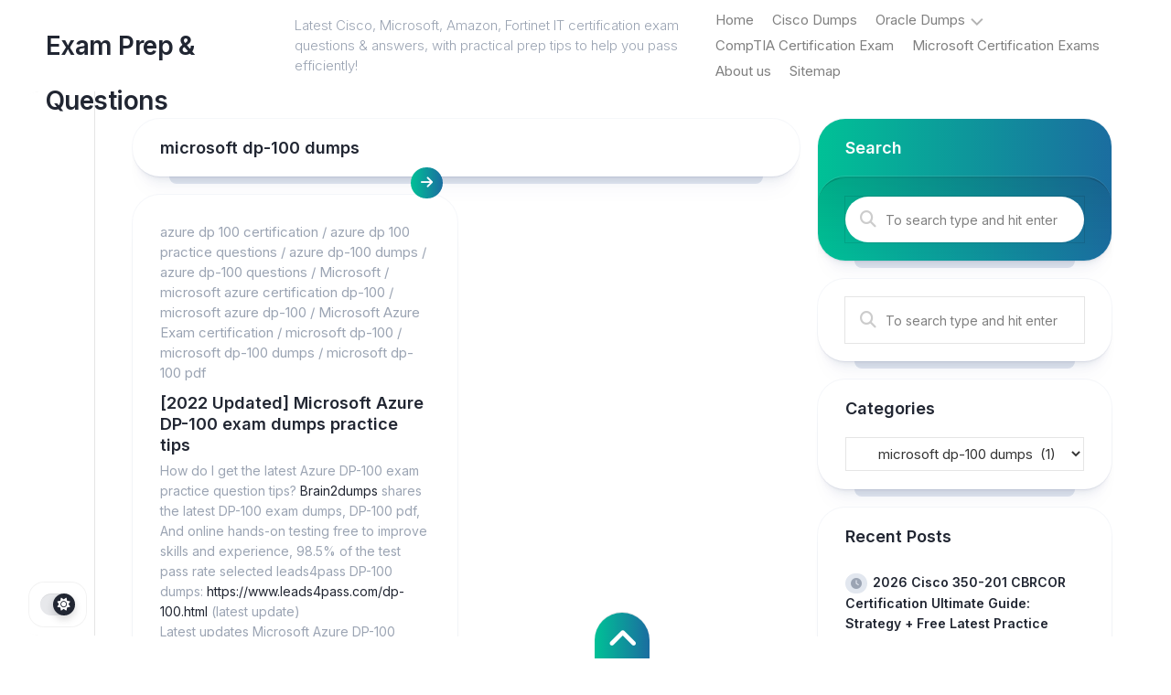

--- FILE ---
content_type: text/html; charset=UTF-8
request_url: https://www.brain2dumps.com/category/microsoft-questions-and-answers-100-pass-garunty/microsoft-azure-exam-certification/microsoft-dp-100-dumps/
body_size: 16659
content:
<!DOCTYPE html> 
<html class="no-js" lang="en-US">

<head>
	<meta charset="UTF-8">
	<meta name="viewport" content="width=device-width, initial-scale=1.0">
	<link rel="profile" href="https://gmpg.org/xfn/11">
		
	<meta name='robots' content='index, follow, max-image-preview:large, max-snippet:-1, max-video-preview:-1' />
<script>document.documentElement.className = document.documentElement.className.replace("no-js","js");</script>

	<!-- This site is optimized with the Yoast SEO plugin v26.7 - https://yoast.com/wordpress/plugins/seo/ -->
	<title>microsoft dp-100 dumps - IT Certification Exam Prep &amp; Questions</title>
	<link rel="canonical" href="https://www.brain2dumps.com/category/microsoft-questions-and-answers-100-pass-garunty/microsoft-azure-exam-certification/microsoft-dp-100-dumps/" />
	<meta property="og:locale" content="en_US" />
	<meta property="og:type" content="article" />
	<meta property="og:title" content="microsoft dp-100 dumps - IT Certification Exam Prep &amp; Questions" />
	<meta property="og:url" content="https://www.brain2dumps.com/category/microsoft-questions-and-answers-100-pass-garunty/microsoft-azure-exam-certification/microsoft-dp-100-dumps/" />
	<meta property="og:site_name" content="IT Certification Exam Prep &amp; Questions" />
	<meta name="twitter:card" content="summary_large_image" />
	<script type="application/ld+json" class="yoast-schema-graph">{"@context":"https://schema.org","@graph":[{"@type":"CollectionPage","@id":"https://www.brain2dumps.com/category/microsoft-questions-and-answers-100-pass-garunty/microsoft-azure-exam-certification/microsoft-dp-100-dumps/","url":"https://www.brain2dumps.com/category/microsoft-questions-and-answers-100-pass-garunty/microsoft-azure-exam-certification/microsoft-dp-100-dumps/","name":"microsoft dp-100 dumps - IT Certification Exam Prep &amp; Questions","isPartOf":{"@id":"https://www.brain2dumps.com/#website"},"breadcrumb":{"@id":"https://www.brain2dumps.com/category/microsoft-questions-and-answers-100-pass-garunty/microsoft-azure-exam-certification/microsoft-dp-100-dumps/#breadcrumb"},"inLanguage":"en-US"},{"@type":"BreadcrumbList","@id":"https://www.brain2dumps.com/category/microsoft-questions-and-answers-100-pass-garunty/microsoft-azure-exam-certification/microsoft-dp-100-dumps/#breadcrumb","itemListElement":[{"@type":"ListItem","position":1,"name":"Home","item":"https://www.brain2dumps.com/"},{"@type":"ListItem","position":2,"name":"Microsoft","item":"https://www.brain2dumps.com/category/microsoft-questions-and-answers-100-pass-garunty/"},{"@type":"ListItem","position":3,"name":"Microsoft Azure Exam certification","item":"https://www.brain2dumps.com/category/microsoft-questions-and-answers-100-pass-garunty/microsoft-azure-exam-certification/"},{"@type":"ListItem","position":4,"name":"microsoft dp-100 dumps"}]},{"@type":"WebSite","@id":"https://www.brain2dumps.com/#website","url":"https://www.brain2dumps.com/","name":"IT Certification Exam Prep &amp; Questions","description":"Latest Cisco, Microsoft, Amazon, Fortinet IT certification exam questions &amp; answers, with practical prep tips to help you pass efficiently!","alternateName":"Brain2dumps","potentialAction":[{"@type":"SearchAction","target":{"@type":"EntryPoint","urlTemplate":"https://www.brain2dumps.com/?s={search_term_string}"},"query-input":{"@type":"PropertyValueSpecification","valueRequired":true,"valueName":"search_term_string"}}],"inLanguage":"en-US"}]}</script>
	<!-- / Yoast SEO plugin. -->


<link rel='dns-prefetch' href='//fonts.googleapis.com' />
<link rel="alternate" type="application/rss+xml" title="IT Certification Exam Prep &amp; Questions &raquo; Feed" href="https://www.brain2dumps.com/feed/" />
<link rel="alternate" type="application/rss+xml" title="IT Certification Exam Prep &amp; Questions &raquo; Comments Feed" href="https://www.brain2dumps.com/comments/feed/" />
<link rel="alternate" type="application/rss+xml" title="IT Certification Exam Prep &amp; Questions &raquo; microsoft dp-100 dumps Category Feed" href="https://www.brain2dumps.com/category/microsoft-questions-and-answers-100-pass-garunty/microsoft-azure-exam-certification/microsoft-dp-100-dumps/feed/" />
<style id='wp-img-auto-sizes-contain-inline-css' type='text/css'>
img:is([sizes=auto i],[sizes^="auto," i]){contain-intrinsic-size:3000px 1500px}
/*# sourceURL=wp-img-auto-sizes-contain-inline-css */
</style>
<style id='wp-block-library-inline-css' type='text/css'>
:root{--wp-block-synced-color:#7a00df;--wp-block-synced-color--rgb:122,0,223;--wp-bound-block-color:var(--wp-block-synced-color);--wp-editor-canvas-background:#ddd;--wp-admin-theme-color:#007cba;--wp-admin-theme-color--rgb:0,124,186;--wp-admin-theme-color-darker-10:#006ba1;--wp-admin-theme-color-darker-10--rgb:0,107,160.5;--wp-admin-theme-color-darker-20:#005a87;--wp-admin-theme-color-darker-20--rgb:0,90,135;--wp-admin-border-width-focus:2px}@media (min-resolution:192dpi){:root{--wp-admin-border-width-focus:1.5px}}.wp-element-button{cursor:pointer}:root .has-very-light-gray-background-color{background-color:#eee}:root .has-very-dark-gray-background-color{background-color:#313131}:root .has-very-light-gray-color{color:#eee}:root .has-very-dark-gray-color{color:#313131}:root .has-vivid-green-cyan-to-vivid-cyan-blue-gradient-background{background:linear-gradient(135deg,#00d084,#0693e3)}:root .has-purple-crush-gradient-background{background:linear-gradient(135deg,#34e2e4,#4721fb 50%,#ab1dfe)}:root .has-hazy-dawn-gradient-background{background:linear-gradient(135deg,#faaca8,#dad0ec)}:root .has-subdued-olive-gradient-background{background:linear-gradient(135deg,#fafae1,#67a671)}:root .has-atomic-cream-gradient-background{background:linear-gradient(135deg,#fdd79a,#004a59)}:root .has-nightshade-gradient-background{background:linear-gradient(135deg,#330968,#31cdcf)}:root .has-midnight-gradient-background{background:linear-gradient(135deg,#020381,#2874fc)}:root{--wp--preset--font-size--normal:16px;--wp--preset--font-size--huge:42px}.has-regular-font-size{font-size:1em}.has-larger-font-size{font-size:2.625em}.has-normal-font-size{font-size:var(--wp--preset--font-size--normal)}.has-huge-font-size{font-size:var(--wp--preset--font-size--huge)}.has-text-align-center{text-align:center}.has-text-align-left{text-align:left}.has-text-align-right{text-align:right}.has-fit-text{white-space:nowrap!important}#end-resizable-editor-section{display:none}.aligncenter{clear:both}.items-justified-left{justify-content:flex-start}.items-justified-center{justify-content:center}.items-justified-right{justify-content:flex-end}.items-justified-space-between{justify-content:space-between}.screen-reader-text{border:0;clip-path:inset(50%);height:1px;margin:-1px;overflow:hidden;padding:0;position:absolute;width:1px;word-wrap:normal!important}.screen-reader-text:focus{background-color:#ddd;clip-path:none;color:#444;display:block;font-size:1em;height:auto;left:5px;line-height:normal;padding:15px 23px 14px;text-decoration:none;top:5px;width:auto;z-index:100000}html :where(.has-border-color){border-style:solid}html :where([style*=border-top-color]){border-top-style:solid}html :where([style*=border-right-color]){border-right-style:solid}html :where([style*=border-bottom-color]){border-bottom-style:solid}html :where([style*=border-left-color]){border-left-style:solid}html :where([style*=border-width]){border-style:solid}html :where([style*=border-top-width]){border-top-style:solid}html :where([style*=border-right-width]){border-right-style:solid}html :where([style*=border-bottom-width]){border-bottom-style:solid}html :where([style*=border-left-width]){border-left-style:solid}html :where(img[class*=wp-image-]){height:auto;max-width:100%}:where(figure){margin:0 0 1em}html :where(.is-position-sticky){--wp-admin--admin-bar--position-offset:var(--wp-admin--admin-bar--height,0px)}@media screen and (max-width:600px){html :where(.is-position-sticky){--wp-admin--admin-bar--position-offset:0px}}

/*# sourceURL=wp-block-library-inline-css */
</style><style id='wp-block-heading-inline-css' type='text/css'>
h1:where(.wp-block-heading).has-background,h2:where(.wp-block-heading).has-background,h3:where(.wp-block-heading).has-background,h4:where(.wp-block-heading).has-background,h5:where(.wp-block-heading).has-background,h6:where(.wp-block-heading).has-background{padding:1.25em 2.375em}h1.has-text-align-left[style*=writing-mode]:where([style*=vertical-lr]),h1.has-text-align-right[style*=writing-mode]:where([style*=vertical-rl]),h2.has-text-align-left[style*=writing-mode]:where([style*=vertical-lr]),h2.has-text-align-right[style*=writing-mode]:where([style*=vertical-rl]),h3.has-text-align-left[style*=writing-mode]:where([style*=vertical-lr]),h3.has-text-align-right[style*=writing-mode]:where([style*=vertical-rl]),h4.has-text-align-left[style*=writing-mode]:where([style*=vertical-lr]),h4.has-text-align-right[style*=writing-mode]:where([style*=vertical-rl]),h5.has-text-align-left[style*=writing-mode]:where([style*=vertical-lr]),h5.has-text-align-right[style*=writing-mode]:where([style*=vertical-rl]),h6.has-text-align-left[style*=writing-mode]:where([style*=vertical-lr]),h6.has-text-align-right[style*=writing-mode]:where([style*=vertical-rl]){rotate:180deg}
/*# sourceURL=https://www.brain2dumps.com/wp-includes/blocks/heading/style.min.css */
</style>
<style id='wp-block-image-inline-css' type='text/css'>
.wp-block-image>a,.wp-block-image>figure>a{display:inline-block}.wp-block-image img{box-sizing:border-box;height:auto;max-width:100%;vertical-align:bottom}@media not (prefers-reduced-motion){.wp-block-image img.hide{visibility:hidden}.wp-block-image img.show{animation:show-content-image .4s}}.wp-block-image[style*=border-radius] img,.wp-block-image[style*=border-radius]>a{border-radius:inherit}.wp-block-image.has-custom-border img{box-sizing:border-box}.wp-block-image.aligncenter{text-align:center}.wp-block-image.alignfull>a,.wp-block-image.alignwide>a{width:100%}.wp-block-image.alignfull img,.wp-block-image.alignwide img{height:auto;width:100%}.wp-block-image .aligncenter,.wp-block-image .alignleft,.wp-block-image .alignright,.wp-block-image.aligncenter,.wp-block-image.alignleft,.wp-block-image.alignright{display:table}.wp-block-image .aligncenter>figcaption,.wp-block-image .alignleft>figcaption,.wp-block-image .alignright>figcaption,.wp-block-image.aligncenter>figcaption,.wp-block-image.alignleft>figcaption,.wp-block-image.alignright>figcaption{caption-side:bottom;display:table-caption}.wp-block-image .alignleft{float:left;margin:.5em 1em .5em 0}.wp-block-image .alignright{float:right;margin:.5em 0 .5em 1em}.wp-block-image .aligncenter{margin-left:auto;margin-right:auto}.wp-block-image :where(figcaption){margin-bottom:1em;margin-top:.5em}.wp-block-image.is-style-circle-mask img{border-radius:9999px}@supports ((-webkit-mask-image:none) or (mask-image:none)) or (-webkit-mask-image:none){.wp-block-image.is-style-circle-mask img{border-radius:0;-webkit-mask-image:url('data:image/svg+xml;utf8,<svg viewBox="0 0 100 100" xmlns="http://www.w3.org/2000/svg"><circle cx="50" cy="50" r="50"/></svg>');mask-image:url('data:image/svg+xml;utf8,<svg viewBox="0 0 100 100" xmlns="http://www.w3.org/2000/svg"><circle cx="50" cy="50" r="50"/></svg>');mask-mode:alpha;-webkit-mask-position:center;mask-position:center;-webkit-mask-repeat:no-repeat;mask-repeat:no-repeat;-webkit-mask-size:contain;mask-size:contain}}:root :where(.wp-block-image.is-style-rounded img,.wp-block-image .is-style-rounded img){border-radius:9999px}.wp-block-image figure{margin:0}.wp-lightbox-container{display:flex;flex-direction:column;position:relative}.wp-lightbox-container img{cursor:zoom-in}.wp-lightbox-container img:hover+button{opacity:1}.wp-lightbox-container button{align-items:center;backdrop-filter:blur(16px) saturate(180%);background-color:#5a5a5a40;border:none;border-radius:4px;cursor:zoom-in;display:flex;height:20px;justify-content:center;opacity:0;padding:0;position:absolute;right:16px;text-align:center;top:16px;width:20px;z-index:100}@media not (prefers-reduced-motion){.wp-lightbox-container button{transition:opacity .2s ease}}.wp-lightbox-container button:focus-visible{outline:3px auto #5a5a5a40;outline:3px auto -webkit-focus-ring-color;outline-offset:3px}.wp-lightbox-container button:hover{cursor:pointer;opacity:1}.wp-lightbox-container button:focus{opacity:1}.wp-lightbox-container button:focus,.wp-lightbox-container button:hover,.wp-lightbox-container button:not(:hover):not(:active):not(.has-background){background-color:#5a5a5a40;border:none}.wp-lightbox-overlay{box-sizing:border-box;cursor:zoom-out;height:100vh;left:0;overflow:hidden;position:fixed;top:0;visibility:hidden;width:100%;z-index:100000}.wp-lightbox-overlay .close-button{align-items:center;cursor:pointer;display:flex;justify-content:center;min-height:40px;min-width:40px;padding:0;position:absolute;right:calc(env(safe-area-inset-right) + 16px);top:calc(env(safe-area-inset-top) + 16px);z-index:5000000}.wp-lightbox-overlay .close-button:focus,.wp-lightbox-overlay .close-button:hover,.wp-lightbox-overlay .close-button:not(:hover):not(:active):not(.has-background){background:none;border:none}.wp-lightbox-overlay .lightbox-image-container{height:var(--wp--lightbox-container-height);left:50%;overflow:hidden;position:absolute;top:50%;transform:translate(-50%,-50%);transform-origin:top left;width:var(--wp--lightbox-container-width);z-index:9999999999}.wp-lightbox-overlay .wp-block-image{align-items:center;box-sizing:border-box;display:flex;height:100%;justify-content:center;margin:0;position:relative;transform-origin:0 0;width:100%;z-index:3000000}.wp-lightbox-overlay .wp-block-image img{height:var(--wp--lightbox-image-height);min-height:var(--wp--lightbox-image-height);min-width:var(--wp--lightbox-image-width);width:var(--wp--lightbox-image-width)}.wp-lightbox-overlay .wp-block-image figcaption{display:none}.wp-lightbox-overlay button{background:none;border:none}.wp-lightbox-overlay .scrim{background-color:#fff;height:100%;opacity:.9;position:absolute;width:100%;z-index:2000000}.wp-lightbox-overlay.active{visibility:visible}@media not (prefers-reduced-motion){.wp-lightbox-overlay.active{animation:turn-on-visibility .25s both}.wp-lightbox-overlay.active img{animation:turn-on-visibility .35s both}.wp-lightbox-overlay.show-closing-animation:not(.active){animation:turn-off-visibility .35s both}.wp-lightbox-overlay.show-closing-animation:not(.active) img{animation:turn-off-visibility .25s both}.wp-lightbox-overlay.zoom.active{animation:none;opacity:1;visibility:visible}.wp-lightbox-overlay.zoom.active .lightbox-image-container{animation:lightbox-zoom-in .4s}.wp-lightbox-overlay.zoom.active .lightbox-image-container img{animation:none}.wp-lightbox-overlay.zoom.active .scrim{animation:turn-on-visibility .4s forwards}.wp-lightbox-overlay.zoom.show-closing-animation:not(.active){animation:none}.wp-lightbox-overlay.zoom.show-closing-animation:not(.active) .lightbox-image-container{animation:lightbox-zoom-out .4s}.wp-lightbox-overlay.zoom.show-closing-animation:not(.active) .lightbox-image-container img{animation:none}.wp-lightbox-overlay.zoom.show-closing-animation:not(.active) .scrim{animation:turn-off-visibility .4s forwards}}@keyframes show-content-image{0%{visibility:hidden}99%{visibility:hidden}to{visibility:visible}}@keyframes turn-on-visibility{0%{opacity:0}to{opacity:1}}@keyframes turn-off-visibility{0%{opacity:1;visibility:visible}99%{opacity:0;visibility:visible}to{opacity:0;visibility:hidden}}@keyframes lightbox-zoom-in{0%{transform:translate(calc((-100vw + var(--wp--lightbox-scrollbar-width))/2 + var(--wp--lightbox-initial-left-position)),calc(-50vh + var(--wp--lightbox-initial-top-position))) scale(var(--wp--lightbox-scale))}to{transform:translate(-50%,-50%) scale(1)}}@keyframes lightbox-zoom-out{0%{transform:translate(-50%,-50%) scale(1);visibility:visible}99%{visibility:visible}to{transform:translate(calc((-100vw + var(--wp--lightbox-scrollbar-width))/2 + var(--wp--lightbox-initial-left-position)),calc(-50vh + var(--wp--lightbox-initial-top-position))) scale(var(--wp--lightbox-scale));visibility:hidden}}
/*# sourceURL=https://www.brain2dumps.com/wp-includes/blocks/image/style.min.css */
</style>
<style id='wp-block-list-inline-css' type='text/css'>
ol,ul{box-sizing:border-box}:root :where(.wp-block-list.has-background){padding:1.25em 2.375em}
/*# sourceURL=https://www.brain2dumps.com/wp-includes/blocks/list/style.min.css */
</style>
<style id='wp-block-embed-inline-css' type='text/css'>
.wp-block-embed.alignleft,.wp-block-embed.alignright,.wp-block[data-align=left]>[data-type="core/embed"],.wp-block[data-align=right]>[data-type="core/embed"]{max-width:360px;width:100%}.wp-block-embed.alignleft .wp-block-embed__wrapper,.wp-block-embed.alignright .wp-block-embed__wrapper,.wp-block[data-align=left]>[data-type="core/embed"] .wp-block-embed__wrapper,.wp-block[data-align=right]>[data-type="core/embed"] .wp-block-embed__wrapper{min-width:280px}.wp-block-cover .wp-block-embed{min-height:240px;min-width:320px}.wp-block-embed{overflow-wrap:break-word}.wp-block-embed :where(figcaption){margin-bottom:1em;margin-top:.5em}.wp-block-embed iframe{max-width:100%}.wp-block-embed__wrapper{position:relative}.wp-embed-responsive .wp-has-aspect-ratio .wp-block-embed__wrapper:before{content:"";display:block;padding-top:50%}.wp-embed-responsive .wp-has-aspect-ratio iframe{bottom:0;height:100%;left:0;position:absolute;right:0;top:0;width:100%}.wp-embed-responsive .wp-embed-aspect-21-9 .wp-block-embed__wrapper:before{padding-top:42.85%}.wp-embed-responsive .wp-embed-aspect-18-9 .wp-block-embed__wrapper:before{padding-top:50%}.wp-embed-responsive .wp-embed-aspect-16-9 .wp-block-embed__wrapper:before{padding-top:56.25%}.wp-embed-responsive .wp-embed-aspect-4-3 .wp-block-embed__wrapper:before{padding-top:75%}.wp-embed-responsive .wp-embed-aspect-1-1 .wp-block-embed__wrapper:before{padding-top:100%}.wp-embed-responsive .wp-embed-aspect-9-16 .wp-block-embed__wrapper:before{padding-top:177.77%}.wp-embed-responsive .wp-embed-aspect-1-2 .wp-block-embed__wrapper:before{padding-top:200%}
/*# sourceURL=https://www.brain2dumps.com/wp-includes/blocks/embed/style.min.css */
</style>
<style id='wp-block-paragraph-inline-css' type='text/css'>
.is-small-text{font-size:.875em}.is-regular-text{font-size:1em}.is-large-text{font-size:2.25em}.is-larger-text{font-size:3em}.has-drop-cap:not(:focus):first-letter{float:left;font-size:8.4em;font-style:normal;font-weight:100;line-height:.68;margin:.05em .1em 0 0;text-transform:uppercase}body.rtl .has-drop-cap:not(:focus):first-letter{float:none;margin-left:.1em}p.has-drop-cap.has-background{overflow:hidden}:root :where(p.has-background){padding:1.25em 2.375em}:where(p.has-text-color:not(.has-link-color)) a{color:inherit}p.has-text-align-left[style*="writing-mode:vertical-lr"],p.has-text-align-right[style*="writing-mode:vertical-rl"]{rotate:180deg}
/*# sourceURL=https://www.brain2dumps.com/wp-includes/blocks/paragraph/style.min.css */
</style>
<style id='global-styles-inline-css' type='text/css'>
:root{--wp--preset--aspect-ratio--square: 1;--wp--preset--aspect-ratio--4-3: 4/3;--wp--preset--aspect-ratio--3-4: 3/4;--wp--preset--aspect-ratio--3-2: 3/2;--wp--preset--aspect-ratio--2-3: 2/3;--wp--preset--aspect-ratio--16-9: 16/9;--wp--preset--aspect-ratio--9-16: 9/16;--wp--preset--color--black: #000000;--wp--preset--color--cyan-bluish-gray: #abb8c3;--wp--preset--color--white: #ffffff;--wp--preset--color--pale-pink: #f78da7;--wp--preset--color--vivid-red: #cf2e2e;--wp--preset--color--luminous-vivid-orange: #ff6900;--wp--preset--color--luminous-vivid-amber: #fcb900;--wp--preset--color--light-green-cyan: #7bdcb5;--wp--preset--color--vivid-green-cyan: #00d084;--wp--preset--color--pale-cyan-blue: #8ed1fc;--wp--preset--color--vivid-cyan-blue: #0693e3;--wp--preset--color--vivid-purple: #9b51e0;--wp--preset--gradient--vivid-cyan-blue-to-vivid-purple: linear-gradient(135deg,rgb(6,147,227) 0%,rgb(155,81,224) 100%);--wp--preset--gradient--light-green-cyan-to-vivid-green-cyan: linear-gradient(135deg,rgb(122,220,180) 0%,rgb(0,208,130) 100%);--wp--preset--gradient--luminous-vivid-amber-to-luminous-vivid-orange: linear-gradient(135deg,rgb(252,185,0) 0%,rgb(255,105,0) 100%);--wp--preset--gradient--luminous-vivid-orange-to-vivid-red: linear-gradient(135deg,rgb(255,105,0) 0%,rgb(207,46,46) 100%);--wp--preset--gradient--very-light-gray-to-cyan-bluish-gray: linear-gradient(135deg,rgb(238,238,238) 0%,rgb(169,184,195) 100%);--wp--preset--gradient--cool-to-warm-spectrum: linear-gradient(135deg,rgb(74,234,220) 0%,rgb(151,120,209) 20%,rgb(207,42,186) 40%,rgb(238,44,130) 60%,rgb(251,105,98) 80%,rgb(254,248,76) 100%);--wp--preset--gradient--blush-light-purple: linear-gradient(135deg,rgb(255,206,236) 0%,rgb(152,150,240) 100%);--wp--preset--gradient--blush-bordeaux: linear-gradient(135deg,rgb(254,205,165) 0%,rgb(254,45,45) 50%,rgb(107,0,62) 100%);--wp--preset--gradient--luminous-dusk: linear-gradient(135deg,rgb(255,203,112) 0%,rgb(199,81,192) 50%,rgb(65,88,208) 100%);--wp--preset--gradient--pale-ocean: linear-gradient(135deg,rgb(255,245,203) 0%,rgb(182,227,212) 50%,rgb(51,167,181) 100%);--wp--preset--gradient--electric-grass: linear-gradient(135deg,rgb(202,248,128) 0%,rgb(113,206,126) 100%);--wp--preset--gradient--midnight: linear-gradient(135deg,rgb(2,3,129) 0%,rgb(40,116,252) 100%);--wp--preset--font-size--small: 13px;--wp--preset--font-size--medium: 20px;--wp--preset--font-size--large: 36px;--wp--preset--font-size--x-large: 42px;--wp--preset--spacing--20: 0.44rem;--wp--preset--spacing--30: 0.67rem;--wp--preset--spacing--40: 1rem;--wp--preset--spacing--50: 1.5rem;--wp--preset--spacing--60: 2.25rem;--wp--preset--spacing--70: 3.38rem;--wp--preset--spacing--80: 5.06rem;--wp--preset--shadow--natural: 6px 6px 9px rgba(0, 0, 0, 0.2);--wp--preset--shadow--deep: 12px 12px 50px rgba(0, 0, 0, 0.4);--wp--preset--shadow--sharp: 6px 6px 0px rgba(0, 0, 0, 0.2);--wp--preset--shadow--outlined: 6px 6px 0px -3px rgb(255, 255, 255), 6px 6px rgb(0, 0, 0);--wp--preset--shadow--crisp: 6px 6px 0px rgb(0, 0, 0);}:where(.is-layout-flex){gap: 0.5em;}:where(.is-layout-grid){gap: 0.5em;}body .is-layout-flex{display: flex;}.is-layout-flex{flex-wrap: wrap;align-items: center;}.is-layout-flex > :is(*, div){margin: 0;}body .is-layout-grid{display: grid;}.is-layout-grid > :is(*, div){margin: 0;}:where(.wp-block-columns.is-layout-flex){gap: 2em;}:where(.wp-block-columns.is-layout-grid){gap: 2em;}:where(.wp-block-post-template.is-layout-flex){gap: 1.25em;}:where(.wp-block-post-template.is-layout-grid){gap: 1.25em;}.has-black-color{color: var(--wp--preset--color--black) !important;}.has-cyan-bluish-gray-color{color: var(--wp--preset--color--cyan-bluish-gray) !important;}.has-white-color{color: var(--wp--preset--color--white) !important;}.has-pale-pink-color{color: var(--wp--preset--color--pale-pink) !important;}.has-vivid-red-color{color: var(--wp--preset--color--vivid-red) !important;}.has-luminous-vivid-orange-color{color: var(--wp--preset--color--luminous-vivid-orange) !important;}.has-luminous-vivid-amber-color{color: var(--wp--preset--color--luminous-vivid-amber) !important;}.has-light-green-cyan-color{color: var(--wp--preset--color--light-green-cyan) !important;}.has-vivid-green-cyan-color{color: var(--wp--preset--color--vivid-green-cyan) !important;}.has-pale-cyan-blue-color{color: var(--wp--preset--color--pale-cyan-blue) !important;}.has-vivid-cyan-blue-color{color: var(--wp--preset--color--vivid-cyan-blue) !important;}.has-vivid-purple-color{color: var(--wp--preset--color--vivid-purple) !important;}.has-black-background-color{background-color: var(--wp--preset--color--black) !important;}.has-cyan-bluish-gray-background-color{background-color: var(--wp--preset--color--cyan-bluish-gray) !important;}.has-white-background-color{background-color: var(--wp--preset--color--white) !important;}.has-pale-pink-background-color{background-color: var(--wp--preset--color--pale-pink) !important;}.has-vivid-red-background-color{background-color: var(--wp--preset--color--vivid-red) !important;}.has-luminous-vivid-orange-background-color{background-color: var(--wp--preset--color--luminous-vivid-orange) !important;}.has-luminous-vivid-amber-background-color{background-color: var(--wp--preset--color--luminous-vivid-amber) !important;}.has-light-green-cyan-background-color{background-color: var(--wp--preset--color--light-green-cyan) !important;}.has-vivid-green-cyan-background-color{background-color: var(--wp--preset--color--vivid-green-cyan) !important;}.has-pale-cyan-blue-background-color{background-color: var(--wp--preset--color--pale-cyan-blue) !important;}.has-vivid-cyan-blue-background-color{background-color: var(--wp--preset--color--vivid-cyan-blue) !important;}.has-vivid-purple-background-color{background-color: var(--wp--preset--color--vivid-purple) !important;}.has-black-border-color{border-color: var(--wp--preset--color--black) !important;}.has-cyan-bluish-gray-border-color{border-color: var(--wp--preset--color--cyan-bluish-gray) !important;}.has-white-border-color{border-color: var(--wp--preset--color--white) !important;}.has-pale-pink-border-color{border-color: var(--wp--preset--color--pale-pink) !important;}.has-vivid-red-border-color{border-color: var(--wp--preset--color--vivid-red) !important;}.has-luminous-vivid-orange-border-color{border-color: var(--wp--preset--color--luminous-vivid-orange) !important;}.has-luminous-vivid-amber-border-color{border-color: var(--wp--preset--color--luminous-vivid-amber) !important;}.has-light-green-cyan-border-color{border-color: var(--wp--preset--color--light-green-cyan) !important;}.has-vivid-green-cyan-border-color{border-color: var(--wp--preset--color--vivid-green-cyan) !important;}.has-pale-cyan-blue-border-color{border-color: var(--wp--preset--color--pale-cyan-blue) !important;}.has-vivid-cyan-blue-border-color{border-color: var(--wp--preset--color--vivid-cyan-blue) !important;}.has-vivid-purple-border-color{border-color: var(--wp--preset--color--vivid-purple) !important;}.has-vivid-cyan-blue-to-vivid-purple-gradient-background{background: var(--wp--preset--gradient--vivid-cyan-blue-to-vivid-purple) !important;}.has-light-green-cyan-to-vivid-green-cyan-gradient-background{background: var(--wp--preset--gradient--light-green-cyan-to-vivid-green-cyan) !important;}.has-luminous-vivid-amber-to-luminous-vivid-orange-gradient-background{background: var(--wp--preset--gradient--luminous-vivid-amber-to-luminous-vivid-orange) !important;}.has-luminous-vivid-orange-to-vivid-red-gradient-background{background: var(--wp--preset--gradient--luminous-vivid-orange-to-vivid-red) !important;}.has-very-light-gray-to-cyan-bluish-gray-gradient-background{background: var(--wp--preset--gradient--very-light-gray-to-cyan-bluish-gray) !important;}.has-cool-to-warm-spectrum-gradient-background{background: var(--wp--preset--gradient--cool-to-warm-spectrum) !important;}.has-blush-light-purple-gradient-background{background: var(--wp--preset--gradient--blush-light-purple) !important;}.has-blush-bordeaux-gradient-background{background: var(--wp--preset--gradient--blush-bordeaux) !important;}.has-luminous-dusk-gradient-background{background: var(--wp--preset--gradient--luminous-dusk) !important;}.has-pale-ocean-gradient-background{background: var(--wp--preset--gradient--pale-ocean) !important;}.has-electric-grass-gradient-background{background: var(--wp--preset--gradient--electric-grass) !important;}.has-midnight-gradient-background{background: var(--wp--preset--gradient--midnight) !important;}.has-small-font-size{font-size: var(--wp--preset--font-size--small) !important;}.has-medium-font-size{font-size: var(--wp--preset--font-size--medium) !important;}.has-large-font-size{font-size: var(--wp--preset--font-size--large) !important;}.has-x-large-font-size{font-size: var(--wp--preset--font-size--x-large) !important;}
/*# sourceURL=global-styles-inline-css */
</style>

<style id='classic-theme-styles-inline-css' type='text/css'>
/*! This file is auto-generated */
.wp-block-button__link{color:#fff;background-color:#32373c;border-radius:9999px;box-shadow:none;text-decoration:none;padding:calc(.667em + 2px) calc(1.333em + 2px);font-size:1.125em}.wp-block-file__button{background:#32373c;color:#fff;text-decoration:none}
/*# sourceURL=/wp-includes/css/classic-themes.min.css */
</style>
<link rel='stylesheet' id='dashwall-style-css' href='https://www.brain2dumps.com/wp-content/themes/dashwall/style.css?ver=6.9' type='text/css' media='all' />
<style id='dashwall-style-inline-css' type='text/css'>
body { font-family: "Inter", Arial, sans-serif; }

/*# sourceURL=dashwall-style-inline-css */
</style>
<link rel='stylesheet' id='dashwall-responsive-css' href='https://www.brain2dumps.com/wp-content/themes/dashwall/responsive.css?ver=6.9' type='text/css' media='all' />
<link rel='stylesheet' id='dashwall-dark-css' href='https://www.brain2dumps.com/wp-content/themes/dashwall/dark.css?ver=6.9' type='text/css' media='all' />
<link rel='stylesheet' id='dashwall-font-awesome-css' href='https://www.brain2dumps.com/wp-content/themes/dashwall/fonts/all.min.css?ver=6.9' type='text/css' media='all' />
<link rel='stylesheet' id='inter-css' href='//fonts.googleapis.com/css?family=Inter%3A400%2C300%2C600%2C800&#038;ver=6.9' type='text/css' media='all' />
<script type="text/javascript" src="https://www.brain2dumps.com/wp-includes/js/jquery/jquery.min.js?ver=3.7.1" id="jquery-core-js"></script>
<script type="text/javascript" src="https://www.brain2dumps.com/wp-includes/js/jquery/jquery-migrate.min.js?ver=3.4.1" id="jquery-migrate-js"></script>
<script type="text/javascript" src="https://www.brain2dumps.com/wp-content/themes/dashwall/js/slick.min.js?ver=6.9" id="dashwall-slick-js"></script>
<style id="kirki-inline-styles"></style></head>

<body class="archive category category-microsoft-dp-100-dumps category-215 wp-embed-responsive wp-theme-dashwall col-2cl full-width mobile-menu invert-dark-logo logged-out">

	<script>
		document.body.classList.add(localStorage.getItem('theme') || 'light');
	</script>


<a class="skip-link screen-reader-text" href="#page">Skip to content</a>

<div class="page-wrapper">

	<header class="page-header nav-menu-dropdown-left">
	
		<p class="site-title"><a href="https://www.brain2dumps.com/" rel="home">IT Certification Exam Prep &amp; Questions</a></p>
		
					<p class="site-description">Latest Cisco, Microsoft, Amazon, Fortinet IT certification exam questions &amp; answers, with practical prep tips to help you pass efficiently!</p>
				
					<div id="wrap-nav-header" class="wrap-nav">
						<nav id="nav-header-nav" class="main-navigation nav-menu">
			<button class="menu-toggle" aria-controls="primary-menu" aria-expanded="false">
				<span class="screen-reader-text">Expand Menu</span><div class="menu-toggle-icon"><span></span><span></span><span></span></div>			</button>
			<div class="menu-menu-container"><ul id="nav-header" class="menu"><li id="menu-item-865" class="menu-item menu-item-type-custom menu-item-object-custom menu-item-home menu-item-865"><span class="menu-item-wrapper"><a href="https://www.brain2dumps.com/">Home</a></span></li>
<li id="menu-item-866" class="menu-item menu-item-type-post_type menu-item-object-page menu-item-866"><span class="menu-item-wrapper"><a href="https://www.brain2dumps.com/cisco-dumps/">Cisco Dumps</a></span></li>
<li id="menu-item-1022" class="menu-item menu-item-type-post_type menu-item-object-page menu-item-has-children menu-item-1022"><span class="menu-item-wrapper has-arrow"><a href="https://www.brain2dumps.com/oracle-dumps/">Oracle Dumps</a><button onClick="alxMediaMenu.toggleItem(this)"><span class="screen-reader-text">Toggle Child Menu</span><svg class="svg-icon" aria-hidden="true" role="img" focusable="false" xmlns="http://www.w3.org/2000/svg" width="14" height="8" viewBox="0 0 20 12"><polygon fill="" fill-rule="evenodd" points="1319.899 365.778 1327.678 358 1329.799 360.121 1319.899 370.021 1310 360.121 1312.121 358" transform="translate(-1310 -358)"></polygon></svg></button></span>
<ul class="sub-menu">
	<li id="menu-item-1059" class="menu-item menu-item-type-post_type menu-item-object-page menu-item-1059"><span class="menu-item-wrapper"><a href="https://www.brain2dumps.com/oracle-dumps/customer-experience-cx-exam-dumps/">Customer Experience (CX) Exam Dumps</a></span></li>
	<li id="menu-item-1060" class="menu-item menu-item-type-post_type menu-item-object-page menu-item-1060"><span class="menu-item-wrapper"><a href="https://www.brain2dumps.com/oracle-dumps/enterprise-performance-management-exam-dumps/">Enterprise Performance Management Exam Dumps</a></span></li>
	<li id="menu-item-1061" class="menu-item menu-item-type-post_type menu-item-object-page menu-item-1061"><span class="menu-item-wrapper"><a href="https://www.brain2dumps.com/oracle-dumps/enterprise-resource-planning-erp-exam-dumps/">Enterprise Resource Planning (ERP) Exam Dumps</a></span></li>
	<li id="menu-item-1062" class="menu-item menu-item-type-post_type menu-item-object-page menu-item-1062"><span class="menu-item-wrapper"><a href="https://www.brain2dumps.com/oracle-dumps/human-capital-management-exam-dumps/">Human Capital Management Exam Dumps</a></span></li>
	<li id="menu-item-1063" class="menu-item menu-item-type-post_type menu-item-object-page menu-item-1063"><span class="menu-item-wrapper"><a href="https://www.brain2dumps.com/oracle-dumps/on-premise-applications-exam-dumps/">On-Premise Applications Exam Dumps</a></span></li>
	<li id="menu-item-1064" class="menu-item menu-item-type-post_type menu-item-object-page menu-item-1064"><span class="menu-item-wrapper"><a href="https://www.brain2dumps.com/oracle-dumps/oracle-cloud-infrastructure-exam-dumps/">Oracle Cloud Infrastructure Exam Dumps</a></span></li>
	<li id="menu-item-1065" class="menu-item menu-item-type-post_type menu-item-object-page menu-item-1065"><span class="menu-item-wrapper"><a href="https://www.brain2dumps.com/oracle-dumps/oracle-database-exam-dumps/">Oracle Database Exam Dumps</a></span></li>
	<li id="menu-item-1066" class="menu-item menu-item-type-post_type menu-item-object-page menu-item-1066"><span class="menu-item-wrapper"><a href="https://www.brain2dumps.com/oracle-dumps/oracle-industries-exam-dumps/">Oracle Industries Exam Dumps</a></span></li>
	<li id="menu-item-1067" class="menu-item menu-item-type-post_type menu-item-object-page menu-item-1067"><span class="menu-item-wrapper"><a href="https://www.brain2dumps.com/oracle-dumps/oracle-java-exam-dumps/">Oracle Java Exam Dumps</a></span></li>
	<li id="menu-item-1068" class="menu-item menu-item-type-post_type menu-item-object-page menu-item-1068"><span class="menu-item-wrapper"><a href="https://www.brain2dumps.com/oracle-dumps/oracle-middleware-exam-dumps/">Oracle Middleware Exam Dumps</a></span></li>
	<li id="menu-item-1069" class="menu-item menu-item-type-post_type menu-item-object-page menu-item-1069"><span class="menu-item-wrapper"><a href="https://www.brain2dumps.com/oracle-dumps/oracle-operating-systems-exam-dumps/">Oracle Operating Systems Exam Dumps</a></span></li>
	<li id="menu-item-1070" class="menu-item menu-item-type-post_type menu-item-object-page menu-item-1070"><span class="menu-item-wrapper"><a href="https://www.brain2dumps.com/oracle-dumps/oracle-systems-exam-dumps/">Oracle Systems Exam Dumps</a></span></li>
	<li id="menu-item-1071" class="menu-item menu-item-type-post_type menu-item-object-page menu-item-1071"><span class="menu-item-wrapper"><a href="https://www.brain2dumps.com/oracle-dumps/oracle-virtualization-exam-dumps/">Oracle Virtualization Exam Dumps</a></span></li>
	<li id="menu-item-1072" class="menu-item menu-item-type-post_type menu-item-object-page menu-item-1072"><span class="menu-item-wrapper"><a href="https://www.brain2dumps.com/oracle-dumps/platform-as-a-service-paas-exam-dumps/">Platform as a Service (PaaS) Exam Dumps</a></span></li>
	<li id="menu-item-1073" class="menu-item menu-item-type-post_type menu-item-object-page menu-item-1073"><span class="menu-item-wrapper"><a href="https://www.brain2dumps.com/oracle-dumps/supply-chain-and-manufacturing-exam-dumps/">Supply Chain and Manufacturing Exam Dumps</a></span></li>
</ul>
</li>
<li id="menu-item-1728" class="menu-item menu-item-type-post_type menu-item-object-page menu-item-1728"><span class="menu-item-wrapper"><a href="https://www.brain2dumps.com/comptia-dumps-preparation-materials/">CompTIA Certification Exam</a></span></li>
<li id="menu-item-1729" class="menu-item menu-item-type-post_type menu-item-object-page menu-item-1729"><span class="menu-item-wrapper"><a href="https://www.brain2dumps.com/microsoft-dumps/">Microsoft Certification Exams</a></span></li>
<li id="menu-item-1630" class="menu-item menu-item-type-post_type menu-item-object-page menu-item-1630"><span class="menu-item-wrapper"><a href="https://www.brain2dumps.com/about-us/">About us</a></span></li>
<li id="menu-item-871" class="menu-item menu-item-type-post_type menu-item-object-page menu-item-871"><span class="menu-item-wrapper"><a href="https://www.brain2dumps.com/sitemap/">Sitemap</a></span></li>
</ul></div>		</nav>
					</div>
				
					<div id="wrap-nav-mobile" class="wrap-nav">
						<nav id="nav-mobile-nav" class="main-navigation nav-menu">
			<button class="menu-toggle" aria-controls="primary-menu" aria-expanded="false">
				<span class="screen-reader-text">Expand Menu</span><div class="menu-toggle-icon"><span></span><span></span><span></span></div>			</button>
			<div class="menu-menu-container"><ul id="nav-mobile" class="menu"><li class="menu-item menu-item-type-custom menu-item-object-custom menu-item-home menu-item-865"><span class="menu-item-wrapper"><a href="https://www.brain2dumps.com/">Home</a></span></li>
<li class="menu-item menu-item-type-post_type menu-item-object-page menu-item-866"><span class="menu-item-wrapper"><a href="https://www.brain2dumps.com/cisco-dumps/">Cisco Dumps</a></span></li>
<li class="menu-item menu-item-type-post_type menu-item-object-page menu-item-has-children menu-item-1022"><span class="menu-item-wrapper has-arrow"><a href="https://www.brain2dumps.com/oracle-dumps/">Oracle Dumps</a><button onClick="alxMediaMenu.toggleItem(this)"><span class="screen-reader-text">Toggle Child Menu</span><svg class="svg-icon" aria-hidden="true" role="img" focusable="false" xmlns="http://www.w3.org/2000/svg" width="14" height="8" viewBox="0 0 20 12"><polygon fill="" fill-rule="evenodd" points="1319.899 365.778 1327.678 358 1329.799 360.121 1319.899 370.021 1310 360.121 1312.121 358" transform="translate(-1310 -358)"></polygon></svg></button></span>
<ul class="sub-menu">
	<li class="menu-item menu-item-type-post_type menu-item-object-page menu-item-1059"><span class="menu-item-wrapper"><a href="https://www.brain2dumps.com/oracle-dumps/customer-experience-cx-exam-dumps/">Customer Experience (CX) Exam Dumps</a></span></li>
	<li class="menu-item menu-item-type-post_type menu-item-object-page menu-item-1060"><span class="menu-item-wrapper"><a href="https://www.brain2dumps.com/oracle-dumps/enterprise-performance-management-exam-dumps/">Enterprise Performance Management Exam Dumps</a></span></li>
	<li class="menu-item menu-item-type-post_type menu-item-object-page menu-item-1061"><span class="menu-item-wrapper"><a href="https://www.brain2dumps.com/oracle-dumps/enterprise-resource-planning-erp-exam-dumps/">Enterprise Resource Planning (ERP) Exam Dumps</a></span></li>
	<li class="menu-item menu-item-type-post_type menu-item-object-page menu-item-1062"><span class="menu-item-wrapper"><a href="https://www.brain2dumps.com/oracle-dumps/human-capital-management-exam-dumps/">Human Capital Management Exam Dumps</a></span></li>
	<li class="menu-item menu-item-type-post_type menu-item-object-page menu-item-1063"><span class="menu-item-wrapper"><a href="https://www.brain2dumps.com/oracle-dumps/on-premise-applications-exam-dumps/">On-Premise Applications Exam Dumps</a></span></li>
	<li class="menu-item menu-item-type-post_type menu-item-object-page menu-item-1064"><span class="menu-item-wrapper"><a href="https://www.brain2dumps.com/oracle-dumps/oracle-cloud-infrastructure-exam-dumps/">Oracle Cloud Infrastructure Exam Dumps</a></span></li>
	<li class="menu-item menu-item-type-post_type menu-item-object-page menu-item-1065"><span class="menu-item-wrapper"><a href="https://www.brain2dumps.com/oracle-dumps/oracle-database-exam-dumps/">Oracle Database Exam Dumps</a></span></li>
	<li class="menu-item menu-item-type-post_type menu-item-object-page menu-item-1066"><span class="menu-item-wrapper"><a href="https://www.brain2dumps.com/oracle-dumps/oracle-industries-exam-dumps/">Oracle Industries Exam Dumps</a></span></li>
	<li class="menu-item menu-item-type-post_type menu-item-object-page menu-item-1067"><span class="menu-item-wrapper"><a href="https://www.brain2dumps.com/oracle-dumps/oracle-java-exam-dumps/">Oracle Java Exam Dumps</a></span></li>
	<li class="menu-item menu-item-type-post_type menu-item-object-page menu-item-1068"><span class="menu-item-wrapper"><a href="https://www.brain2dumps.com/oracle-dumps/oracle-middleware-exam-dumps/">Oracle Middleware Exam Dumps</a></span></li>
	<li class="menu-item menu-item-type-post_type menu-item-object-page menu-item-1069"><span class="menu-item-wrapper"><a href="https://www.brain2dumps.com/oracle-dumps/oracle-operating-systems-exam-dumps/">Oracle Operating Systems Exam Dumps</a></span></li>
	<li class="menu-item menu-item-type-post_type menu-item-object-page menu-item-1070"><span class="menu-item-wrapper"><a href="https://www.brain2dumps.com/oracle-dumps/oracle-systems-exam-dumps/">Oracle Systems Exam Dumps</a></span></li>
	<li class="menu-item menu-item-type-post_type menu-item-object-page menu-item-1071"><span class="menu-item-wrapper"><a href="https://www.brain2dumps.com/oracle-dumps/oracle-virtualization-exam-dumps/">Oracle Virtualization Exam Dumps</a></span></li>
	<li class="menu-item menu-item-type-post_type menu-item-object-page menu-item-1072"><span class="menu-item-wrapper"><a href="https://www.brain2dumps.com/oracle-dumps/platform-as-a-service-paas-exam-dumps/">Platform as a Service (PaaS) Exam Dumps</a></span></li>
	<li class="menu-item menu-item-type-post_type menu-item-object-page menu-item-1073"><span class="menu-item-wrapper"><a href="https://www.brain2dumps.com/oracle-dumps/supply-chain-and-manufacturing-exam-dumps/">Supply Chain and Manufacturing Exam Dumps</a></span></li>
</ul>
</li>
<li class="menu-item menu-item-type-post_type menu-item-object-page menu-item-1728"><span class="menu-item-wrapper"><a href="https://www.brain2dumps.com/comptia-dumps-preparation-materials/">CompTIA Certification Exam</a></span></li>
<li class="menu-item menu-item-type-post_type menu-item-object-page menu-item-1729"><span class="menu-item-wrapper"><a href="https://www.brain2dumps.com/microsoft-dumps/">Microsoft Certification Exams</a></span></li>
<li class="menu-item menu-item-type-post_type menu-item-object-page menu-item-1630"><span class="menu-item-wrapper"><a href="https://www.brain2dumps.com/about-us/">About us</a></span></li>
<li class="menu-item menu-item-type-post_type menu-item-object-page menu-item-871"><span class="menu-item-wrapper"><a href="https://www.brain2dumps.com/sitemap/">Sitemap</a></span></li>
</ul></div>		</nav>
					</div>
		
	</header>
	
	<div class="page-sidebar">
		
					<ul class="social-links"></ul>					
					<button id="theme-toggle">
				<i class="fas fa-sun"></i>
				<i class="fas fa-moon"></i>
				<span id="theme-toggle-btn"></span>
			</button>
		
	</div>

	<div class="page-inner" id="page">

				
				
		<div class="page-inner-container">
			<div class="page-row">
<div class="page-col-center">
	
	<div class="page-card stickywrap page-title">

			<h1 class="stickywrap-heading">microsoft dp-100 dumps</h1>

	
				
</div>
			
		<div class="page-grid-center">
							<article id="post-373" class="page-card blog-card post-373 post type-post status-publish format-standard hentry category-azure-dp-100-certification category-azure-dp-100-practice-questions category-azure-dp-100-dumps category-azure-dp-100-questions category-microsoft-questions-and-answers-100-pass-garunty category-microsoft-azure-certification-dp-100 category-microsoft-azure-dp-100 category-microsoft-azure-exam-certification category-microsoft-dp-100 category-microsoft-dp-100-dumps category-microsoft-dp-100-pdf tag-dp-100-dumps tag-dp-100-exam-dumps tag-dp-100-exam-questions tag-dp-100-pdf tag-dp-100-practice-test">
	
	<div class="blog-card-inner">
		
		<div class="blog-card-top">
		
			<a href="https://www.brain2dumps.com/microsoft-azure-dp-100-exam-dumps-practice-tips/" class="blog-card-thumb" style="background-image:url('');">
		
									<i class="fas fa-image"></i>
							
			</a>
			
						
							<a class="more-link-custom" href="https://www.brain2dumps.com/microsoft-azure-dp-100-exam-dumps-practice-tips/"><i class="fas fa-arrow-right"></i></a>
			
		</div>
		<div class="blog-card-bottom">
		
			<div class="blog-card-category"><a href="https://www.brain2dumps.com/category/microsoft-questions-and-answers-100-pass-garunty/microsoft-azure-exam-certification/azure-dp-100-certification/" rel="category tag">azure dp 100 certification</a> / <a href="https://www.brain2dumps.com/category/microsoft-questions-and-answers-100-pass-garunty/microsoft-azure-exam-certification/azure-dp-100-practice-questions/" rel="category tag">azure dp 100 practice questions</a> / <a href="https://www.brain2dumps.com/category/microsoft-questions-and-answers-100-pass-garunty/microsoft-azure-exam-certification/azure-dp-100-dumps/" rel="category tag">azure dp-100 dumps</a> / <a href="https://www.brain2dumps.com/category/microsoft-questions-and-answers-100-pass-garunty/microsoft-azure-exam-certification/azure-dp-100-questions/" rel="category tag">azure dp-100 questions</a> / <a href="https://www.brain2dumps.com/category/microsoft-questions-and-answers-100-pass-garunty/" rel="category tag">Microsoft</a> / <a href="https://www.brain2dumps.com/category/microsoft-questions-and-answers-100-pass-garunty/microsoft-azure-exam-certification/microsoft-azure-certification-dp-100/" rel="category tag">microsoft azure certification dp-100</a> / <a href="https://www.brain2dumps.com/category/microsoft-questions-and-answers-100-pass-garunty/microsoft-azure-exam-certification/microsoft-azure-dp-100/" rel="category tag">microsoft azure dp-100</a> / <a href="https://www.brain2dumps.com/category/microsoft-questions-and-answers-100-pass-garunty/microsoft-azure-exam-certification/" rel="category tag">Microsoft Azure Exam certification</a> / <a href="https://www.brain2dumps.com/category/microsoft-questions-and-answers-100-pass-garunty/microsoft-azure-exam-certification/microsoft-dp-100/" rel="category tag">microsoft dp-100</a> / <a href="https://www.brain2dumps.com/category/microsoft-questions-and-answers-100-pass-garunty/microsoft-azure-exam-certification/microsoft-dp-100-dumps/" rel="category tag">microsoft dp-100 dumps</a> / <a href="https://www.brain2dumps.com/category/microsoft-questions-and-answers-100-pass-garunty/microsoft-azure-exam-certification/microsoft-dp-100-pdf/" rel="category tag">microsoft dp-100 pdf</a></div>
		
			<h2 class="blog-card-title">
				<a href="https://www.brain2dumps.com/microsoft-azure-dp-100-exam-dumps-practice-tips/" rel="bookmark">[2022 Updated] Microsoft Azure DP-100 exam dumps practice tips</a>
			</h2>
			
							<div class="blog-card-excerpt">
					<p>How do I get the latest Azure DP-100 exam practice question tips? <a href="https://www.brain2dumps.com/" target="_blank" rel="noreferrer noopener">Brain2dumps</a> shares the latest DP-100 exam dumps, DP-100 pdf,<br />And online hands-on testing free to improve skills and experience, 98.5% of the test pass rate selected leads4pass DP-100 dumps: <a href="https://www.leads4pass.com/dp-100.html" target="_blank" rel="noreferrer noopener">https://www.leads4pass.com/dp-100.html</a> (latest update)</p>
<p>Latest updates Microsoft Azure DP-100 video tutorial 2022</p>
<p>Microsoft Azure dp-100 exam pdf free download</p>
<p>[PDF Q1-Q13] Free Microsoft DP-100 pdf dumps download from Google Drive: <a href="https://drive.google.com/open?id=1ivuMI2KAwmZmsPjmEiO0TXsfU77hI1Km" target="_blank" rel="nofollow noreferrer noopener">https://drive.google.com/open?id=1ivuMI2KAwmZmsPjmEiO0TXsfU77hI1Km</a></p>
<p>[PDF 2022] Free Microsoft DP-100 pdf dumps download from Google Drive: <a href="https://drive.google.com/file/d/1ERokPE8byaytg4mD7AOm74gY88zqIB-j/view?usp=sharing" target="_blank" rel="noreferrer noopener">https://drive.google.com/file/d/1ERokPE8byaytg4mD7AOm74gY88zqIB-j/view?usp=sharing</a></p>
<p>Exam DP-100: Designing and Implementing a Data Science Solution on Azure: <a href="https://docs.microsoft.com/en-us/learn/certifications/exams/dp-100" target="_blank" rel="noreferrer noopener">https://docs.microsoft.com/en-us/learn/certifications/exams/dp-100</a></p>
<p>Skills measured</p>
<ul class="wp-block-list">
<li>The content of this exam will be updated on May 22, 2020. Please download the skills measured document below to see what will be changing.</li>
</ul>
<p> <a href="https://www.brain2dumps.com/microsoft-azure-dp-100-exam-dumps-practice-tips/">&nbsp;&raquo;&nbsp;Read more about: [2022 Updated] Microsoft Azure DP-100 exam dumps practice tips &nbsp;&raquo;</a></p>
				</div>
						
			<div class="blog-card-date">February 18, 2022</div>
			
		</div>

	</div>

</article>					</div>
		
	
	<nav class="pagination group">
			<ul class="group">
			<li class="prev left"></li>
			<li class="next right"></li>
		</ul>
	</nav><!--/.pagination-->

</div>


<div class="page-col-sidebar-center">

	<div class="sidebar-content">
	
				
				
					<div class="page-card page-card-search stickywrap">
	
	<h3 class="stickywrap-heading">Search</h3>
	
	<div class="stickywrap-inner">
		<form method="get" class="searchform themeform" action="https://www.brain2dumps.com/">
	<div>
		<input type="text" class="search" name="s" onblur="if(this.value=='')this.value='To search type and hit enter';" onfocus="if(this.value=='To search type and hit enter')this.value='';" value="To search type and hit enter" />
	</div>
</form>	</div>	
	
</div>		
		<div id="search-2" class="widget widget_search"><form method="get" class="searchform themeform" action="https://www.brain2dumps.com/">
	<div>
		<input type="text" class="search" name="s" onblur="if(this.value=='')this.value='To search type and hit enter';" onfocus="if(this.value=='To search type and hit enter')this.value='';" value="To search type and hit enter" />
	</div>
</form></div><div id="categories-2" class="widget widget_categories"><h3>Categories</h3><form action="https://www.brain2dumps.com" method="get"><label class="screen-reader-text" for="cat">Categories</label><select  name='cat' id='cat' class='postform'>
	<option value='-1'>Select Category</option>
	<option class="level-0" value="3">Cisco&nbsp;&nbsp;(29)</option>
	<option class="level-1" value="1173">&nbsp;&nbsp;&nbsp;CCDE&nbsp;&nbsp;(1)</option>
	<option class="level-2" value="1174">&nbsp;&nbsp;&nbsp;&nbsp;&nbsp;&nbsp;400-007&nbsp;&nbsp;(1)</option>
	<option class="level-1" value="725">&nbsp;&nbsp;&nbsp;CCNA&nbsp;&nbsp;(3)</option>
	<option class="level-2" value="852">&nbsp;&nbsp;&nbsp;&nbsp;&nbsp;&nbsp;200-301&nbsp;&nbsp;(2)</option>
	<option class="level-2" value="726">&nbsp;&nbsp;&nbsp;&nbsp;&nbsp;&nbsp;200-301 CCNA Exam&nbsp;&nbsp;(3)</option>
	<option class="level-2" value="853">&nbsp;&nbsp;&nbsp;&nbsp;&nbsp;&nbsp;200-301 dumps&nbsp;&nbsp;(2)</option>
	<option class="level-2" value="854">&nbsp;&nbsp;&nbsp;&nbsp;&nbsp;&nbsp;200-301 dumps 2023&nbsp;&nbsp;(1)</option>
	<option class="level-2" value="858">&nbsp;&nbsp;&nbsp;&nbsp;&nbsp;&nbsp;200-301 exam practice&nbsp;&nbsp;(2)</option>
	<option class="level-2" value="857">&nbsp;&nbsp;&nbsp;&nbsp;&nbsp;&nbsp;200-301 exam questions&nbsp;&nbsp;(2)</option>
	<option class="level-2" value="856">&nbsp;&nbsp;&nbsp;&nbsp;&nbsp;&nbsp;200-301 pdf&nbsp;&nbsp;(1)</option>
	<option class="level-2" value="727">&nbsp;&nbsp;&nbsp;&nbsp;&nbsp;&nbsp;Cisco 200-301 Dumps&nbsp;&nbsp;(3)</option>
	<option class="level-2" value="729">&nbsp;&nbsp;&nbsp;&nbsp;&nbsp;&nbsp;Cisco 200-301 dumps exam questions and answers&nbsp;&nbsp;(3)</option>
	<option class="level-2" value="728">&nbsp;&nbsp;&nbsp;&nbsp;&nbsp;&nbsp;Cisco 200-301 PDF&nbsp;&nbsp;(1)</option>
	<option class="level-1" value="893">&nbsp;&nbsp;&nbsp;CCNP Data Center&nbsp;&nbsp;(1)</option>
	<option class="level-2" value="895">&nbsp;&nbsp;&nbsp;&nbsp;&nbsp;&nbsp;350-601&nbsp;&nbsp;(1)</option>
	<option class="level-2" value="896">&nbsp;&nbsp;&nbsp;&nbsp;&nbsp;&nbsp;350-601 dumps&nbsp;&nbsp;(1)</option>
	<option class="level-2" value="900">&nbsp;&nbsp;&nbsp;&nbsp;&nbsp;&nbsp;350-601 dumps pdf&nbsp;&nbsp;(1)</option>
	<option class="level-2" value="901">&nbsp;&nbsp;&nbsp;&nbsp;&nbsp;&nbsp;350-601 dumps VCE&nbsp;&nbsp;(1)</option>
	<option class="level-2" value="894">&nbsp;&nbsp;&nbsp;&nbsp;&nbsp;&nbsp;350-601 exam materials&nbsp;&nbsp;(1)</option>
	<option class="level-2" value="898">&nbsp;&nbsp;&nbsp;&nbsp;&nbsp;&nbsp;350-601 exam practice&nbsp;&nbsp;(1)</option>
	<option class="level-2" value="897">&nbsp;&nbsp;&nbsp;&nbsp;&nbsp;&nbsp;350-601 exam questions&nbsp;&nbsp;(1)</option>
	<option class="level-2" value="902">&nbsp;&nbsp;&nbsp;&nbsp;&nbsp;&nbsp;350-601 PDF&nbsp;&nbsp;(1)</option>
	<option class="level-2" value="899">&nbsp;&nbsp;&nbsp;&nbsp;&nbsp;&nbsp;350-601 practice test&nbsp;&nbsp;(1)</option>
	<option class="level-1" value="700">&nbsp;&nbsp;&nbsp;CCNP Enterprise&nbsp;&nbsp;(9)</option>
	<option class="level-2" value="1096">&nbsp;&nbsp;&nbsp;&nbsp;&nbsp;&nbsp;300-410&nbsp;&nbsp;(1)</option>
	<option class="level-2" value="1099">&nbsp;&nbsp;&nbsp;&nbsp;&nbsp;&nbsp;300-410 dumps&nbsp;&nbsp;(1)</option>
	<option class="level-2" value="1097">&nbsp;&nbsp;&nbsp;&nbsp;&nbsp;&nbsp;300-410 exam&nbsp;&nbsp;(1)</option>
	<option class="level-2" value="1098">&nbsp;&nbsp;&nbsp;&nbsp;&nbsp;&nbsp;300-410 exam material&nbsp;&nbsp;(1)</option>
	<option class="level-2" value="1102">&nbsp;&nbsp;&nbsp;&nbsp;&nbsp;&nbsp;300-410 exam questions&nbsp;&nbsp;(1)</option>
	<option class="level-2" value="1101">&nbsp;&nbsp;&nbsp;&nbsp;&nbsp;&nbsp;300-410 latest exam material&nbsp;&nbsp;(1)</option>
	<option class="level-2" value="1100">&nbsp;&nbsp;&nbsp;&nbsp;&nbsp;&nbsp;300-410 online practice&nbsp;&nbsp;(1)</option>
	<option class="level-2" value="702">&nbsp;&nbsp;&nbsp;&nbsp;&nbsp;&nbsp;300-415 ENSDWI exam&nbsp;&nbsp;(4)</option>
	<option class="level-2" value="701">&nbsp;&nbsp;&nbsp;&nbsp;&nbsp;&nbsp;300-415 Implementing Cisco SD-WAN Solutions&nbsp;&nbsp;(4)</option>
	<option class="level-2" value="1049">&nbsp;&nbsp;&nbsp;&nbsp;&nbsp;&nbsp;300-435&nbsp;&nbsp;(2)</option>
	<option class="level-2" value="1050">&nbsp;&nbsp;&nbsp;&nbsp;&nbsp;&nbsp;300-435 dumps&nbsp;&nbsp;(2)</option>
	<option class="level-2" value="1052">&nbsp;&nbsp;&nbsp;&nbsp;&nbsp;&nbsp;300-435 dumps exam questions&nbsp;&nbsp;(2)</option>
	<option class="level-2" value="1054">&nbsp;&nbsp;&nbsp;&nbsp;&nbsp;&nbsp;300-435 dumps pdf&nbsp;&nbsp;(2)</option>
	<option class="level-2" value="1055">&nbsp;&nbsp;&nbsp;&nbsp;&nbsp;&nbsp;300-435 dumps vce&nbsp;&nbsp;(2)</option>
	<option class="level-2" value="1051">&nbsp;&nbsp;&nbsp;&nbsp;&nbsp;&nbsp;300-435 exam qestions&nbsp;&nbsp;(2)</option>
	<option class="level-2" value="1053">&nbsp;&nbsp;&nbsp;&nbsp;&nbsp;&nbsp;300-435 exam solution&nbsp;&nbsp;(2)</option>
	<option class="level-2" value="1069">&nbsp;&nbsp;&nbsp;&nbsp;&nbsp;&nbsp;350-401&nbsp;&nbsp;(1)</option>
	<option class="level-2" value="1071">&nbsp;&nbsp;&nbsp;&nbsp;&nbsp;&nbsp;350-401 exam practice&nbsp;&nbsp;(1)</option>
	<option class="level-2" value="1070">&nbsp;&nbsp;&nbsp;&nbsp;&nbsp;&nbsp;350-401 exam questions&nbsp;&nbsp;(1)</option>
	<option class="level-2" value="1072">&nbsp;&nbsp;&nbsp;&nbsp;&nbsp;&nbsp;350-401 online practice&nbsp;&nbsp;(1)</option>
	<option class="level-2" value="1068">&nbsp;&nbsp;&nbsp;&nbsp;&nbsp;&nbsp;Best Exam Solutions&nbsp;&nbsp;(1)</option>
	<option class="level-2" value="770">&nbsp;&nbsp;&nbsp;&nbsp;&nbsp;&nbsp;CCNP Enterprise 300-410 ENARSI certification exam questions&nbsp;&nbsp;(3)</option>
	<option class="level-2" value="768">&nbsp;&nbsp;&nbsp;&nbsp;&nbsp;&nbsp;CCNP Enterprise 300-410 ENARSI Exam&nbsp;&nbsp;(3)</option>
	<option class="level-2" value="772">&nbsp;&nbsp;&nbsp;&nbsp;&nbsp;&nbsp;CCNP Enterprise 300-410 PDF&nbsp;&nbsp;(3)</option>
	<option class="level-2" value="746">&nbsp;&nbsp;&nbsp;&nbsp;&nbsp;&nbsp;CCNP Enterprise 300-435 dumps&nbsp;&nbsp;(3)</option>
	<option class="level-2" value="750">&nbsp;&nbsp;&nbsp;&nbsp;&nbsp;&nbsp;CCNP Enterprise 300-435 dumps exam questions&nbsp;&nbsp;(3)</option>
	<option class="level-2" value="749">&nbsp;&nbsp;&nbsp;&nbsp;&nbsp;&nbsp;CCNP Enterprise 300-435 dumps PDF&nbsp;&nbsp;(3)</option>
	<option class="level-2" value="755">&nbsp;&nbsp;&nbsp;&nbsp;&nbsp;&nbsp;CCNP Enterprise Core exam&nbsp;&nbsp;(2)</option>
	<option class="level-2" value="756">&nbsp;&nbsp;&nbsp;&nbsp;&nbsp;&nbsp;Cisco 350-401 dumps PDF and VCE&nbsp;&nbsp;(2)</option>
	<option class="level-2" value="1073">&nbsp;&nbsp;&nbsp;&nbsp;&nbsp;&nbsp;Concentration Exam Materials&nbsp;&nbsp;(1)</option>
	<option class="level-2" value="1074">&nbsp;&nbsp;&nbsp;&nbsp;&nbsp;&nbsp;Core Exam Materials&nbsp;&nbsp;(1)</option>
	<option class="level-2" value="1067">&nbsp;&nbsp;&nbsp;&nbsp;&nbsp;&nbsp;Exam Update&nbsp;&nbsp;(1)</option>
	<option class="level-2" value="759">&nbsp;&nbsp;&nbsp;&nbsp;&nbsp;&nbsp;Free 350-401 dumps PDF&nbsp;&nbsp;(2)</option>
	<option class="level-2" value="747">&nbsp;&nbsp;&nbsp;&nbsp;&nbsp;&nbsp;latest updated CCNP Enterprise 300-435 dumps&nbsp;&nbsp;(3)</option>
	<option class="level-2" value="767">&nbsp;&nbsp;&nbsp;&nbsp;&nbsp;&nbsp;Lead4Pass 300-410 Dumps&nbsp;&nbsp;(3)</option>
	<option class="level-2" value="769">&nbsp;&nbsp;&nbsp;&nbsp;&nbsp;&nbsp;Lead4Pass 300-410 exam dumps&nbsp;&nbsp;(3)</option>
	<option class="level-2" value="771">&nbsp;&nbsp;&nbsp;&nbsp;&nbsp;&nbsp;Lead4Pass 300-410 exam questions and answers&nbsp;&nbsp;(3)</option>
	<option class="level-2" value="748">&nbsp;&nbsp;&nbsp;&nbsp;&nbsp;&nbsp;Lead4Pass 300-435 dumps&nbsp;&nbsp;(3)</option>
	<option class="level-2" value="757">&nbsp;&nbsp;&nbsp;&nbsp;&nbsp;&nbsp;Lead4Pass 350-401 dumps pdf&nbsp;&nbsp;(2)</option>
	<option class="level-2" value="758">&nbsp;&nbsp;&nbsp;&nbsp;&nbsp;&nbsp;Lead4Pass 350-401 dumps vce&nbsp;&nbsp;(2)</option>
	<option class="level-1" value="871">&nbsp;&nbsp;&nbsp;CCNP Security&nbsp;&nbsp;(1)</option>
	<option class="level-2" value="872">&nbsp;&nbsp;&nbsp;&nbsp;&nbsp;&nbsp;300-720&nbsp;&nbsp;(1)</option>
	<option class="level-2" value="873">&nbsp;&nbsp;&nbsp;&nbsp;&nbsp;&nbsp;300-720 dumps&nbsp;&nbsp;(1)</option>
	<option class="level-2" value="878">&nbsp;&nbsp;&nbsp;&nbsp;&nbsp;&nbsp;300-720 dumps pdf&nbsp;&nbsp;(1)</option>
	<option class="level-2" value="879">&nbsp;&nbsp;&nbsp;&nbsp;&nbsp;&nbsp;300-720 dumps VCE&nbsp;&nbsp;(1)</option>
	<option class="level-2" value="874">&nbsp;&nbsp;&nbsp;&nbsp;&nbsp;&nbsp;300-720 exam materials&nbsp;&nbsp;(1)</option>
	<option class="level-2" value="876">&nbsp;&nbsp;&nbsp;&nbsp;&nbsp;&nbsp;300-720 exam practice&nbsp;&nbsp;(1)</option>
	<option class="level-2" value="875">&nbsp;&nbsp;&nbsp;&nbsp;&nbsp;&nbsp;300-720 exam questions&nbsp;&nbsp;(1)</option>
	<option class="level-2" value="880">&nbsp;&nbsp;&nbsp;&nbsp;&nbsp;&nbsp;300-720 PDF&nbsp;&nbsp;(1)</option>
	<option class="level-2" value="877">&nbsp;&nbsp;&nbsp;&nbsp;&nbsp;&nbsp;300-720 practice test&nbsp;&nbsp;(1)</option>
	<option class="level-1" value="688">&nbsp;&nbsp;&nbsp;CCNP Service Provider&nbsp;&nbsp;(3)</option>
	<option class="level-2" value="1031">&nbsp;&nbsp;&nbsp;&nbsp;&nbsp;&nbsp;300-510&nbsp;&nbsp;(1)</option>
	<option class="level-2" value="1033">&nbsp;&nbsp;&nbsp;&nbsp;&nbsp;&nbsp;300-510 dumps&nbsp;&nbsp;(1)</option>
	<option class="level-2" value="1035">&nbsp;&nbsp;&nbsp;&nbsp;&nbsp;&nbsp;300-510 exam practice&nbsp;&nbsp;(1)</option>
	<option class="level-2" value="1034">&nbsp;&nbsp;&nbsp;&nbsp;&nbsp;&nbsp;300-510 exam questions&nbsp;&nbsp;(1)</option>
	<option class="level-2" value="1036">&nbsp;&nbsp;&nbsp;&nbsp;&nbsp;&nbsp;300-510 online practice&nbsp;&nbsp;(1)</option>
	<option class="level-2" value="1032">&nbsp;&nbsp;&nbsp;&nbsp;&nbsp;&nbsp;300-510 pdf download&nbsp;&nbsp;(1)</option>
	<option class="level-2" value="1037">&nbsp;&nbsp;&nbsp;&nbsp;&nbsp;&nbsp;300-510 SPRI Exam Solutions&nbsp;&nbsp;(1)</option>
	<option class="level-2" value="690">&nbsp;&nbsp;&nbsp;&nbsp;&nbsp;&nbsp;300-515 Implementing Cisco Service Provider VPN Services&nbsp;&nbsp;(1)</option>
	<option class="level-2" value="689">&nbsp;&nbsp;&nbsp;&nbsp;&nbsp;&nbsp;300-515 SVPI&nbsp;&nbsp;(1)</option>
	<option class="level-2" value="740">&nbsp;&nbsp;&nbsp;&nbsp;&nbsp;&nbsp;Cisco 300-510 Dumps exam questions&nbsp;&nbsp;(2)</option>
	<option class="level-2" value="737">&nbsp;&nbsp;&nbsp;&nbsp;&nbsp;&nbsp;Cisco 300-510 dumps pdf&nbsp;&nbsp;(2)</option>
	<option class="level-2" value="738">&nbsp;&nbsp;&nbsp;&nbsp;&nbsp;&nbsp;Cisco 300-510 Exam Dumps&nbsp;&nbsp;(2)</option>
	<option class="level-2" value="739">&nbsp;&nbsp;&nbsp;&nbsp;&nbsp;&nbsp;Cisco 300-510 SPRI exam&nbsp;&nbsp;(2)</option>
	<option class="level-2" value="736">&nbsp;&nbsp;&nbsp;&nbsp;&nbsp;&nbsp;latest 300-510 dumps exam questions&nbsp;&nbsp;(2)</option>
	<option class="level-1" value="193">&nbsp;&nbsp;&nbsp;CCT Data Center&nbsp;&nbsp;(2)</option>
	<option class="level-2" value="780">&nbsp;&nbsp;&nbsp;&nbsp;&nbsp;&nbsp;010-151&nbsp;&nbsp;(1)</option>
	<option class="level-2" value="781">&nbsp;&nbsp;&nbsp;&nbsp;&nbsp;&nbsp;010-151 dumps&nbsp;&nbsp;(1)</option>
	<option class="level-2" value="785">&nbsp;&nbsp;&nbsp;&nbsp;&nbsp;&nbsp;010-151 dumps pdf&nbsp;&nbsp;(1)</option>
	<option class="level-2" value="787">&nbsp;&nbsp;&nbsp;&nbsp;&nbsp;&nbsp;010-151 dumps vce&nbsp;&nbsp;(1)</option>
	<option class="level-2" value="782">&nbsp;&nbsp;&nbsp;&nbsp;&nbsp;&nbsp;010-151 exam dumps&nbsp;&nbsp;(1)</option>
	<option class="level-2" value="783">&nbsp;&nbsp;&nbsp;&nbsp;&nbsp;&nbsp;010-151 exam questions&nbsp;&nbsp;(1)</option>
	<option class="level-2" value="784">&nbsp;&nbsp;&nbsp;&nbsp;&nbsp;&nbsp;010-151 pdf&nbsp;&nbsp;(1)</option>
	<option class="level-1" value="707">&nbsp;&nbsp;&nbsp;Cisco Certified DevNet Associate&nbsp;&nbsp;(3)</option>
	<option class="level-2" value="820">&nbsp;&nbsp;&nbsp;&nbsp;&nbsp;&nbsp;200-901&nbsp;&nbsp;(2)</option>
	<option class="level-2" value="822">&nbsp;&nbsp;&nbsp;&nbsp;&nbsp;&nbsp;200-901 Best Plans&nbsp;&nbsp;(1)</option>
	<option class="level-2" value="709">&nbsp;&nbsp;&nbsp;&nbsp;&nbsp;&nbsp;200-901 DEVASC exam&nbsp;&nbsp;(3)</option>
	<option class="level-2" value="708">&nbsp;&nbsp;&nbsp;&nbsp;&nbsp;&nbsp;200-901 Developing Applications and Automating Workflows using Cisco Platforms&nbsp;&nbsp;(3)</option>
	<option class="level-2" value="821">&nbsp;&nbsp;&nbsp;&nbsp;&nbsp;&nbsp;200-901 dumps&nbsp;&nbsp;(2)</option>
	<option class="level-2" value="824">&nbsp;&nbsp;&nbsp;&nbsp;&nbsp;&nbsp;200-901 exam questions&nbsp;&nbsp;(2)</option>
	<option class="level-2" value="823">&nbsp;&nbsp;&nbsp;&nbsp;&nbsp;&nbsp;200-901 practice test&nbsp;&nbsp;(2)</option>
	<option class="level-1" value="715">&nbsp;&nbsp;&nbsp;Cisco Meraki Solutions Specialist&nbsp;&nbsp;(3)</option>
	<option class="level-2" value="839">&nbsp;&nbsp;&nbsp;&nbsp;&nbsp;&nbsp;500-220&nbsp;&nbsp;(2)</option>
	<option class="level-2" value="840">&nbsp;&nbsp;&nbsp;&nbsp;&nbsp;&nbsp;500-220 dumps&nbsp;&nbsp;(2)</option>
	<option class="level-2" value="843">&nbsp;&nbsp;&nbsp;&nbsp;&nbsp;&nbsp;500-220 dumps 2023&nbsp;&nbsp;(1)</option>
	<option class="level-2" value="842">&nbsp;&nbsp;&nbsp;&nbsp;&nbsp;&nbsp;500-220 exam 2023&nbsp;&nbsp;(1)</option>
	<option class="level-2" value="841">&nbsp;&nbsp;&nbsp;&nbsp;&nbsp;&nbsp;500-220 exam questions&nbsp;&nbsp;(2)</option>
	<option class="level-2" value="718">&nbsp;&nbsp;&nbsp;&nbsp;&nbsp;&nbsp;Cisco 500-220 dumps&nbsp;&nbsp;(3)</option>
	<option class="level-2" value="717">&nbsp;&nbsp;&nbsp;&nbsp;&nbsp;&nbsp;Cisco 500-220 dumps exam questions and answers&nbsp;&nbsp;(3)</option>
	<option class="level-2" value="716">&nbsp;&nbsp;&nbsp;&nbsp;&nbsp;&nbsp;Cisco Meraki Solutions Specialist 500-220 exam&nbsp;&nbsp;(3)</option>
	<option class="level-1" value="1113">&nbsp;&nbsp;&nbsp;CyberOps Associate&nbsp;&nbsp;(2)</option>
	<option class="level-2" value="1114">&nbsp;&nbsp;&nbsp;&nbsp;&nbsp;&nbsp;200-201&nbsp;&nbsp;(1)</option>
	<option class="level-2" value="1117">&nbsp;&nbsp;&nbsp;&nbsp;&nbsp;&nbsp;200-201 CBROPS exam&nbsp;&nbsp;(1)</option>
	<option class="level-2" value="1115">&nbsp;&nbsp;&nbsp;&nbsp;&nbsp;&nbsp;200-201 Dumps&nbsp;&nbsp;(1)</option>
	<option class="level-2" value="1116">&nbsp;&nbsp;&nbsp;&nbsp;&nbsp;&nbsp;200-201 Dumps 2024&nbsp;&nbsp;(1)</option>
	<option class="level-2" value="1123">&nbsp;&nbsp;&nbsp;&nbsp;&nbsp;&nbsp;200-201 dumps exam questions&nbsp;&nbsp;(1)</option>
	<option class="level-2" value="1121">&nbsp;&nbsp;&nbsp;&nbsp;&nbsp;&nbsp;200-201 dumps pdf&nbsp;&nbsp;(1)</option>
	<option class="level-2" value="1122">&nbsp;&nbsp;&nbsp;&nbsp;&nbsp;&nbsp;200-201 dumps vce&nbsp;&nbsp;(1)</option>
	<option class="level-2" value="1124">&nbsp;&nbsp;&nbsp;&nbsp;&nbsp;&nbsp;200-201 exam practice&nbsp;&nbsp;(1)</option>
	<option class="level-2" value="1119">&nbsp;&nbsp;&nbsp;&nbsp;&nbsp;&nbsp;200-201 exam questions&nbsp;&nbsp;(1)</option>
	<option class="level-2" value="1120">&nbsp;&nbsp;&nbsp;&nbsp;&nbsp;&nbsp;200-201 exam questions and answers&nbsp;&nbsp;(1)</option>
	<option class="level-2" value="1118">&nbsp;&nbsp;&nbsp;&nbsp;&nbsp;&nbsp;200-201 Understanding Cisco Cybersecurity Operations Fundamentals&nbsp;&nbsp;(1)</option>
	<option class="level-1" value="1144">&nbsp;&nbsp;&nbsp;CyberOps Professional&nbsp;&nbsp;(2)</option>
	<option class="level-2" value="1145">&nbsp;&nbsp;&nbsp;&nbsp;&nbsp;&nbsp;350-201 CBRCOR&nbsp;&nbsp;(2)</option>
	<option class="level-0" value="100">Citrix&nbsp;&nbsp;(1)</option>
	<option class="level-0" value="9">CompTIA&nbsp;&nbsp;(4)</option>
	<option class="level-1" value="336">&nbsp;&nbsp;&nbsp;CompTIA A+&nbsp;&nbsp;(1)</option>
	<option class="level-2" value="337">&nbsp;&nbsp;&nbsp;&nbsp;&nbsp;&nbsp;220-1001 CompTIA A+ Certification Exam: Core 1&nbsp;&nbsp;(1)</option>
	<option class="level-2" value="338">&nbsp;&nbsp;&nbsp;&nbsp;&nbsp;&nbsp;CompTIA 220-1001&nbsp;&nbsp;(1)</option>
	<option class="level-2" value="339">&nbsp;&nbsp;&nbsp;&nbsp;&nbsp;&nbsp;CompTIA 220-1001 dumps&nbsp;&nbsp;(1)</option>
	<option class="level-2" value="340">&nbsp;&nbsp;&nbsp;&nbsp;&nbsp;&nbsp;CompTIA 220-1001 exam questions&nbsp;&nbsp;(1)</option>
	<option class="level-2" value="341">&nbsp;&nbsp;&nbsp;&nbsp;&nbsp;&nbsp;CompTIA 220-1001 pdf&nbsp;&nbsp;(1)</option>
	<option class="level-2" value="342">&nbsp;&nbsp;&nbsp;&nbsp;&nbsp;&nbsp;comptia a+ practice test&nbsp;&nbsp;(1)</option>
	<option class="level-2" value="343">&nbsp;&nbsp;&nbsp;&nbsp;&nbsp;&nbsp;comptia a+ practice test 1001&nbsp;&nbsp;(1)</option>
	<option class="level-1" value="395">&nbsp;&nbsp;&nbsp;CompTIA Cloud Essentials&nbsp;&nbsp;(1)</option>
	<option class="level-2" value="396">&nbsp;&nbsp;&nbsp;&nbsp;&nbsp;&nbsp;clo-002 CompTIA Cloud Essentials+&nbsp;&nbsp;(1)</option>
	<option class="level-2" value="397">&nbsp;&nbsp;&nbsp;&nbsp;&nbsp;&nbsp;CompTIA CLO-002&nbsp;&nbsp;(1)</option>
	<option class="level-2" value="398">&nbsp;&nbsp;&nbsp;&nbsp;&nbsp;&nbsp;comptia cloud essentials clo-002 certification study guide&nbsp;&nbsp;(1)</option>
	<option class="level-2" value="399">&nbsp;&nbsp;&nbsp;&nbsp;&nbsp;&nbsp;comptia cloud essentials clo-002 pdf&nbsp;&nbsp;(1)</option>
	<option class="level-2" value="402">&nbsp;&nbsp;&nbsp;&nbsp;&nbsp;&nbsp;comptia cloud essentials discount code&nbsp;&nbsp;(1)</option>
	<option class="level-2" value="401">&nbsp;&nbsp;&nbsp;&nbsp;&nbsp;&nbsp;comptia cloud essentials practice exam&nbsp;&nbsp;(1)</option>
	<option class="level-2" value="400">&nbsp;&nbsp;&nbsp;&nbsp;&nbsp;&nbsp;comptia cloud essentials+ study guide&nbsp;&nbsp;(1)</option>
	<option class="level-1" value="409">&nbsp;&nbsp;&nbsp;CompTIA CySA+&nbsp;&nbsp;(1)</option>
	<option class="level-2" value="411">&nbsp;&nbsp;&nbsp;&nbsp;&nbsp;&nbsp;CompTIA CS0-001&nbsp;&nbsp;(1)</option>
	<option class="level-2" value="412">&nbsp;&nbsp;&nbsp;&nbsp;&nbsp;&nbsp;comptia cs0-001 exam dumps&nbsp;&nbsp;(1)</option>
	<option class="level-2" value="414">&nbsp;&nbsp;&nbsp;&nbsp;&nbsp;&nbsp;comptia cybersecurity analyst (cysa+)&nbsp;&nbsp;(1)</option>
	<option class="level-2" value="416">&nbsp;&nbsp;&nbsp;&nbsp;&nbsp;&nbsp;comptia cybersecurity analyst (cysa+) certification exam&nbsp;&nbsp;(1)</option>
	<option class="level-2" value="415">&nbsp;&nbsp;&nbsp;&nbsp;&nbsp;&nbsp;comptia cybersecurity analyst (cysa+) pdf&nbsp;&nbsp;(1)</option>
	<option class="level-2" value="417">&nbsp;&nbsp;&nbsp;&nbsp;&nbsp;&nbsp;comptia cysa+ cs0-001 discount code&nbsp;&nbsp;(1)</option>
	<option class="level-2" value="413">&nbsp;&nbsp;&nbsp;&nbsp;&nbsp;&nbsp;comptia cysa+ cs0-001 pdf&nbsp;&nbsp;(1)</option>
	<option class="level-2" value="410">&nbsp;&nbsp;&nbsp;&nbsp;&nbsp;&nbsp;cs0-001 CompTIA Cybersecurity Analyst&nbsp;&nbsp;(1)</option>
	<option class="level-1" value="936">&nbsp;&nbsp;&nbsp;CompTIA Network+&nbsp;&nbsp;(1)</option>
	<option class="level-2" value="939">&nbsp;&nbsp;&nbsp;&nbsp;&nbsp;&nbsp;N10-008&nbsp;&nbsp;(1)</option>
	<option class="level-2" value="938">&nbsp;&nbsp;&nbsp;&nbsp;&nbsp;&nbsp;N10-008 dumps&nbsp;&nbsp;(1)</option>
	<option class="level-2" value="943">&nbsp;&nbsp;&nbsp;&nbsp;&nbsp;&nbsp;N10-008 dumps pdf&nbsp;&nbsp;(1)</option>
	<option class="level-2" value="944">&nbsp;&nbsp;&nbsp;&nbsp;&nbsp;&nbsp;N10-008 dumps VCE&nbsp;&nbsp;(1)</option>
	<option class="level-2" value="937">&nbsp;&nbsp;&nbsp;&nbsp;&nbsp;&nbsp;N10-008 exam materials&nbsp;&nbsp;(1)</option>
	<option class="level-2" value="941">&nbsp;&nbsp;&nbsp;&nbsp;&nbsp;&nbsp;N10-008 exam practice&nbsp;&nbsp;(1)</option>
	<option class="level-2" value="940">&nbsp;&nbsp;&nbsp;&nbsp;&nbsp;&nbsp;N10-008 exam questions&nbsp;&nbsp;(1)</option>
	<option class="level-2" value="945">&nbsp;&nbsp;&nbsp;&nbsp;&nbsp;&nbsp;N10-008 PDF&nbsp;&nbsp;(1)</option>
	<option class="level-2" value="942">&nbsp;&nbsp;&nbsp;&nbsp;&nbsp;&nbsp;N10-008 practice test&nbsp;&nbsp;(1)</option>
	<option class="level-0" value="1161">EC-COUNCIL&nbsp;&nbsp;(1)</option>
	<option class="level-1" value="1162">&nbsp;&nbsp;&nbsp;312-50V13&nbsp;&nbsp;(1)</option>
	<option class="level-1" value="1163">&nbsp;&nbsp;&nbsp;CEH v13 exam&nbsp;&nbsp;(1)</option>
	<option class="level-0" value="455">Fortinet&nbsp;&nbsp;(25)</option>
	<option class="level-1" value="1194">&nbsp;&nbsp;&nbsp;Cybersecurity Careers &amp; Salary&nbsp;&nbsp;(1)</option>
	<option class="level-1" value="1181">&nbsp;&nbsp;&nbsp;FCSS_EFW_AD-7.6 exam&nbsp;&nbsp;(1)</option>
	<option class="level-1" value="653">&nbsp;&nbsp;&nbsp;NSE 5 Network Security Analyst&nbsp;&nbsp;(3)</option>
	<option class="level-2" value="657">&nbsp;&nbsp;&nbsp;&nbsp;&nbsp;&nbsp;Fortinet NSE 5 &#8211; FortiAnalyzer 6.4 exam dumps&nbsp;&nbsp;(2)</option>
	<option class="level-2" value="656">&nbsp;&nbsp;&nbsp;&nbsp;&nbsp;&nbsp;Fortinet NSE 5 &#8211; FortiAnalyzer 6.4 exam questions&nbsp;&nbsp;(2)</option>
	<option class="level-2" value="662">&nbsp;&nbsp;&nbsp;&nbsp;&nbsp;&nbsp;Fortinet NSE 5 &#8211; FortiManager 6.4&nbsp;&nbsp;(1)</option>
	<option class="level-2" value="654">&nbsp;&nbsp;&nbsp;&nbsp;&nbsp;&nbsp;Fortinet NSE5_FAZ-6.4 Exam Dumps&nbsp;&nbsp;(1)</option>
	<option class="level-2" value="655">&nbsp;&nbsp;&nbsp;&nbsp;&nbsp;&nbsp;Fortinet NSE5_FAZ-6.4 Exam Questions&nbsp;&nbsp;(1)</option>
	<option class="level-2" value="991">&nbsp;&nbsp;&nbsp;&nbsp;&nbsp;&nbsp;NSE5_FMG-7.0&nbsp;&nbsp;(1)</option>
	<option class="level-2" value="989">&nbsp;&nbsp;&nbsp;&nbsp;&nbsp;&nbsp;NSE5_FMG-7.0 dumps&nbsp;&nbsp;(1)</option>
	<option class="level-2" value="995">&nbsp;&nbsp;&nbsp;&nbsp;&nbsp;&nbsp;NSE5_FMG-7.0 dumps pdf&nbsp;&nbsp;(1)</option>
	<option class="level-2" value="996">&nbsp;&nbsp;&nbsp;&nbsp;&nbsp;&nbsp;NSE5_FMG-7.0 dumps VCE&nbsp;&nbsp;(1)</option>
	<option class="level-2" value="990">&nbsp;&nbsp;&nbsp;&nbsp;&nbsp;&nbsp;NSE5_FMG-7.0 exam materials&nbsp;&nbsp;(1)</option>
	<option class="level-2" value="993">&nbsp;&nbsp;&nbsp;&nbsp;&nbsp;&nbsp;NSE5_FMG-7.0 exam practice&nbsp;&nbsp;(1)</option>
	<option class="level-2" value="992">&nbsp;&nbsp;&nbsp;&nbsp;&nbsp;&nbsp;NSE5_FMG-7.0 exam questions&nbsp;&nbsp;(1)</option>
	<option class="level-2" value="997">&nbsp;&nbsp;&nbsp;&nbsp;&nbsp;&nbsp;NSE5_FMG-7.0 PDF&nbsp;&nbsp;(1)</option>
	<option class="level-2" value="994">&nbsp;&nbsp;&nbsp;&nbsp;&nbsp;&nbsp;NSE5_FMG-7.0 practice test&nbsp;&nbsp;(1)</option>
	<option class="level-1" value="565">&nbsp;&nbsp;&nbsp;NSE 6 Network Security Specialist&nbsp;&nbsp;(6)</option>
	<option class="level-2" value="1188">&nbsp;&nbsp;&nbsp;&nbsp;&nbsp;&nbsp;FCSS_LED_AR-7.6&nbsp;&nbsp;(1)</option>
	<option class="level-2" value="1195">&nbsp;&nbsp;&nbsp;&nbsp;&nbsp;&nbsp;FCSS_NST_SE-7.6 certification exam&nbsp;&nbsp;(1)</option>
	<option class="level-2" value="680">&nbsp;&nbsp;&nbsp;&nbsp;&nbsp;&nbsp;Fortinet NSE 6 &#8211; FortiNAC 8.5&nbsp;&nbsp;(1)</option>
	<option class="level-2" value="570">&nbsp;&nbsp;&nbsp;&nbsp;&nbsp;&nbsp;Fortinet NSE 6 &#8211; FortiWeb 6.0&nbsp;&nbsp;(1)</option>
	<option class="level-2" value="605">&nbsp;&nbsp;&nbsp;&nbsp;&nbsp;&nbsp;Fortinet NSE 6 &#8211; FortiWeb 6.1&nbsp;&nbsp;(1)</option>
	<option class="level-2" value="1189">&nbsp;&nbsp;&nbsp;&nbsp;&nbsp;&nbsp;Fortinet NSE 6 &#8211; LAN Edge 7.6 Architect&nbsp;&nbsp;(1)</option>
	<option class="level-2" value="614">&nbsp;&nbsp;&nbsp;&nbsp;&nbsp;&nbsp;Fortinet NSE 6 &#8211; Secure Wireless LAN 6.4&nbsp;&nbsp;(1)</option>
	<option class="level-2" value="681">&nbsp;&nbsp;&nbsp;&nbsp;&nbsp;&nbsp;Fortinet NSE6_FNC-8.5 Exam Dumps&nbsp;&nbsp;(1)</option>
	<option class="level-2" value="682">&nbsp;&nbsp;&nbsp;&nbsp;&nbsp;&nbsp;Fortinet NSE6_FNC-8.5 Exam Questions&nbsp;&nbsp;(1)</option>
	<option class="level-2" value="1193">&nbsp;&nbsp;&nbsp;&nbsp;&nbsp;&nbsp;Network Security Troubleshooting&nbsp;&nbsp;(1)</option>
	<option class="level-2" value="566">&nbsp;&nbsp;&nbsp;&nbsp;&nbsp;&nbsp;NSE6_FWB-6.0 dumps&nbsp;&nbsp;(1)</option>
	<option class="level-2" value="567">&nbsp;&nbsp;&nbsp;&nbsp;&nbsp;&nbsp;NSE6_FWB-6.0 exam questions&nbsp;&nbsp;(1)</option>
	<option class="level-2" value="569">&nbsp;&nbsp;&nbsp;&nbsp;&nbsp;&nbsp;NSE6_FWB-6.0 pdf&nbsp;&nbsp;(1)</option>
	<option class="level-2" value="568">&nbsp;&nbsp;&nbsp;&nbsp;&nbsp;&nbsp;NSE6_FWB-6.0 practice test&nbsp;&nbsp;(1)</option>
	<option class="level-2" value="602">&nbsp;&nbsp;&nbsp;&nbsp;&nbsp;&nbsp;NSE6_FWB-6.1 exam dumps&nbsp;&nbsp;(1)</option>
	<option class="level-2" value="603">&nbsp;&nbsp;&nbsp;&nbsp;&nbsp;&nbsp;NSE6_FWB-6.1 exam questions&nbsp;&nbsp;(1)</option>
	<option class="level-2" value="604">&nbsp;&nbsp;&nbsp;&nbsp;&nbsp;&nbsp;NSE6_FWB-6.1 practice test&nbsp;&nbsp;(1)</option>
	<option class="level-2" value="610">&nbsp;&nbsp;&nbsp;&nbsp;&nbsp;&nbsp;NSE6_FWF-6.4 exam dumps&nbsp;&nbsp;(1)</option>
	<option class="level-2" value="611">&nbsp;&nbsp;&nbsp;&nbsp;&nbsp;&nbsp;NSE6_FWF-6.4 exam questions&nbsp;&nbsp;(1)</option>
	<option class="level-2" value="613">&nbsp;&nbsp;&nbsp;&nbsp;&nbsp;&nbsp;NSE6_FWF-6.4 free dumps&nbsp;&nbsp;(1)</option>
	<option class="level-2" value="612">&nbsp;&nbsp;&nbsp;&nbsp;&nbsp;&nbsp;NSE6_FWF-6.4 practice test&nbsp;&nbsp;(1)</option>
	<option class="level-1" value="456">&nbsp;&nbsp;&nbsp;NSE 7 Network Security Architect&nbsp;&nbsp;(9)</option>
	<option class="level-2" value="635">&nbsp;&nbsp;&nbsp;&nbsp;&nbsp;&nbsp;Fortinet NSE 7 &#8211; OT Security 6.4&nbsp;&nbsp;(1)</option>
	<option class="level-2" value="669">&nbsp;&nbsp;&nbsp;&nbsp;&nbsp;&nbsp;Fortinet NSE 7 &#8211; SD-WAN 6.4&nbsp;&nbsp;(1)</option>
	<option class="level-2" value="634">&nbsp;&nbsp;&nbsp;&nbsp;&nbsp;&nbsp;Fortinet NSE7_OTS-6.4 exam dumps&nbsp;&nbsp;(1)</option>
	<option class="level-2" value="633">&nbsp;&nbsp;&nbsp;&nbsp;&nbsp;&nbsp;Fortinet NSE7_OTS-6.4 exam questions&nbsp;&nbsp;(1)</option>
	<option class="level-2" value="670">&nbsp;&nbsp;&nbsp;&nbsp;&nbsp;&nbsp;Fortinet NSE7_SDW-6.4 Exam Dumps&nbsp;&nbsp;(1)</option>
	<option class="level-2" value="671">&nbsp;&nbsp;&nbsp;&nbsp;&nbsp;&nbsp;Fortinet NSE7_SDW-6.4 Exam Questions&nbsp;&nbsp;(1)</option>
	<option class="level-2" value="594">&nbsp;&nbsp;&nbsp;&nbsp;&nbsp;&nbsp;NSE5_FMG-6.2 exam dumps&nbsp;&nbsp;(1)</option>
	<option class="level-2" value="595">&nbsp;&nbsp;&nbsp;&nbsp;&nbsp;&nbsp;NSE5_FMG-6.2 exam questions&nbsp;&nbsp;(1)</option>
	<option class="level-2" value="597">&nbsp;&nbsp;&nbsp;&nbsp;&nbsp;&nbsp;NSE5_FMG-6.2 Fortinet NSE 5 &#8211; FortiManager 6.2&nbsp;&nbsp;(1)</option>
	<option class="level-2" value="596">&nbsp;&nbsp;&nbsp;&nbsp;&nbsp;&nbsp;NSE5_FMG-6.2 practice test&nbsp;&nbsp;(1)</option>
	<option class="level-2" value="460">&nbsp;&nbsp;&nbsp;&nbsp;&nbsp;&nbsp;NSE7_EFW-6.2 dumps&nbsp;&nbsp;(2)</option>
	<option class="level-2" value="459">&nbsp;&nbsp;&nbsp;&nbsp;&nbsp;&nbsp;NSE7_EFW-6.2 exam questions&nbsp;&nbsp;(2)</option>
	<option class="level-2" value="457">&nbsp;&nbsp;&nbsp;&nbsp;&nbsp;&nbsp;NSE7_EFW-6.2 Fortinet NSE 7 &#8211; Enterprise Firewall 6.2&nbsp;&nbsp;(2)</option>
	<option class="level-2" value="458">&nbsp;&nbsp;&nbsp;&nbsp;&nbsp;&nbsp;NSE7_EFW-6.2 practice test&nbsp;&nbsp;(2)</option>
	<option class="level-2" value="624">&nbsp;&nbsp;&nbsp;&nbsp;&nbsp;&nbsp;NSE7_EFW-6.4 exam dumps&nbsp;&nbsp;(3)</option>
	<option class="level-2" value="626">&nbsp;&nbsp;&nbsp;&nbsp;&nbsp;&nbsp;NSE7_EFW-6.4 exam questions&nbsp;&nbsp;(3)</option>
	<option class="level-2" value="628">&nbsp;&nbsp;&nbsp;&nbsp;&nbsp;&nbsp;NSE7_EFW-6.4 Fortinet NSE 7 &#8211; Enterprise Firewall 6.4&nbsp;&nbsp;(3)</option>
	<option class="level-2" value="627">&nbsp;&nbsp;&nbsp;&nbsp;&nbsp;&nbsp;NSE7_EFW-6.4 free dumps&nbsp;&nbsp;(3)</option>
	<option class="level-2" value="625">&nbsp;&nbsp;&nbsp;&nbsp;&nbsp;&nbsp;NSE7_EFW-6.4 practice test&nbsp;&nbsp;(3)</option>
	<option class="level-2" value="575">&nbsp;&nbsp;&nbsp;&nbsp;&nbsp;&nbsp;NSE7_PBC-6.4 dumps&nbsp;&nbsp;(1)</option>
	<option class="level-2" value="576">&nbsp;&nbsp;&nbsp;&nbsp;&nbsp;&nbsp;NSE7_PBC-6.4 exam questions&nbsp;&nbsp;(1)</option>
	<option class="level-2" value="579">&nbsp;&nbsp;&nbsp;&nbsp;&nbsp;&nbsp;NSE7_PBC-6.4 NSE 7 Network Security Architect&nbsp;&nbsp;(1)</option>
	<option class="level-2" value="578">&nbsp;&nbsp;&nbsp;&nbsp;&nbsp;&nbsp;NSE7_PBC-6.4 pdf&nbsp;&nbsp;(1)</option>
	<option class="level-2" value="577">&nbsp;&nbsp;&nbsp;&nbsp;&nbsp;&nbsp;NSE7_PBC-6.4 practice test&nbsp;&nbsp;(1)</option>
	<option class="level-1" value="480">&nbsp;&nbsp;&nbsp;NSE4&nbsp;&nbsp;(6)</option>
	<option class="level-2" value="642">&nbsp;&nbsp;&nbsp;&nbsp;&nbsp;&nbsp;Fortinet NSE4_FGT-7.0 Exam Dumps&nbsp;&nbsp;(2)</option>
	<option class="level-2" value="643">&nbsp;&nbsp;&nbsp;&nbsp;&nbsp;&nbsp;Fortinet NSE4_FGT-7.0 Exam Questions&nbsp;&nbsp;(2)</option>
	<option class="level-2" value="644">&nbsp;&nbsp;&nbsp;&nbsp;&nbsp;&nbsp;Fortinet NSE4_FGT-7.0 Free Dumps&nbsp;&nbsp;(2)</option>
	<option class="level-2" value="645">&nbsp;&nbsp;&nbsp;&nbsp;&nbsp;&nbsp;Fortinet NSE4_FGT-7.0 Practice test&nbsp;&nbsp;(2)</option>
	<option class="level-2" value="646">&nbsp;&nbsp;&nbsp;&nbsp;&nbsp;&nbsp;NSE 4 Network Security Professional Exam NSE4_FGT-7.0 Dumps&nbsp;&nbsp;(2)</option>
	<option class="level-2" value="485">&nbsp;&nbsp;&nbsp;&nbsp;&nbsp;&nbsp;NSE4_FGT-6.4 discount code&nbsp;&nbsp;(3)</option>
	<option class="level-2" value="482">&nbsp;&nbsp;&nbsp;&nbsp;&nbsp;&nbsp;NSE4_FGT-6.4 dumps&nbsp;&nbsp;(4)</option>
	<option class="level-2" value="620">&nbsp;&nbsp;&nbsp;&nbsp;&nbsp;&nbsp;NSE4_FGT-6.4 exam dumps&nbsp;&nbsp;(1)</option>
	<option class="level-2" value="484">&nbsp;&nbsp;&nbsp;&nbsp;&nbsp;&nbsp;NSE4_FGT-6.4 exam questions&nbsp;&nbsp;(4)</option>
	<option class="level-2" value="481">&nbsp;&nbsp;&nbsp;&nbsp;&nbsp;&nbsp;NSE4_FGT-6.4 Fortinet NSE 4 &#8211; FortiOS 6.4&nbsp;&nbsp;(4)</option>
	<option class="level-2" value="622">&nbsp;&nbsp;&nbsp;&nbsp;&nbsp;&nbsp;NSE4_FGT-6.4 free dumps&nbsp;&nbsp;(1)</option>
	<option class="level-2" value="483">&nbsp;&nbsp;&nbsp;&nbsp;&nbsp;&nbsp;NSE4_FGT-6.4 pdf&nbsp;&nbsp;(4)</option>
	<option class="level-2" value="621">&nbsp;&nbsp;&nbsp;&nbsp;&nbsp;&nbsp;NSE4_FGT-6.4 practice test&nbsp;&nbsp;(1)</option>
	<option class="level-2" value="641">&nbsp;&nbsp;&nbsp;&nbsp;&nbsp;&nbsp;NSE4_FGT-7.0 Fortinet NSE 4 &#8211; FortiOS 7.0&nbsp;&nbsp;(2)</option>
	<option class="level-0" value="469">GAQM&nbsp;&nbsp;(2)</option>
	<option class="level-1" value="470">&nbsp;&nbsp;&nbsp;GAQM certification&nbsp;&nbsp;(2)</option>
	<option class="level-2" value="542">&nbsp;&nbsp;&nbsp;&nbsp;&nbsp;&nbsp;apm-001 Associate in Project Management (APM)&nbsp;&nbsp;(1)</option>
	<option class="level-2" value="543">&nbsp;&nbsp;&nbsp;&nbsp;&nbsp;&nbsp;APM-001 dumps&nbsp;&nbsp;(1)</option>
	<option class="level-2" value="545">&nbsp;&nbsp;&nbsp;&nbsp;&nbsp;&nbsp;APM-001 exam questions&nbsp;&nbsp;(1)</option>
	<option class="level-2" value="544">&nbsp;&nbsp;&nbsp;&nbsp;&nbsp;&nbsp;APM-001 pdf&nbsp;&nbsp;(1)</option>
	<option class="level-2" value="471">&nbsp;&nbsp;&nbsp;&nbsp;&nbsp;&nbsp;CEH-001 Certified Ethical Hacker (CEH)&nbsp;&nbsp;(1)</option>
	<option class="level-2" value="474">&nbsp;&nbsp;&nbsp;&nbsp;&nbsp;&nbsp;CEH-001 dumps&nbsp;&nbsp;(1)</option>
	<option class="level-2" value="472">&nbsp;&nbsp;&nbsp;&nbsp;&nbsp;&nbsp;CEH-001 exam questions&nbsp;&nbsp;(1)</option>
	<option class="level-2" value="473">&nbsp;&nbsp;&nbsp;&nbsp;&nbsp;&nbsp;CEH-001 practice test&nbsp;&nbsp;(1)</option>
	<option class="level-0" value="121">HP&nbsp;&nbsp;(11)</option>
	<option class="level-1" value="550">&nbsp;&nbsp;&nbsp;Aruba ACMP&nbsp;&nbsp;(1)</option>
	<option class="level-2" value="551">&nbsp;&nbsp;&nbsp;&nbsp;&nbsp;&nbsp;hpe6-a71 Aruba Certified Mobility Professional Exam&nbsp;&nbsp;(1)</option>
	<option class="level-2" value="552">&nbsp;&nbsp;&nbsp;&nbsp;&nbsp;&nbsp;HPE6-A71 dumps&nbsp;&nbsp;(1)</option>
	<option class="level-2" value="553">&nbsp;&nbsp;&nbsp;&nbsp;&nbsp;&nbsp;HPE6-A71 exam questions&nbsp;&nbsp;(1)</option>
	<option class="level-2" value="555">&nbsp;&nbsp;&nbsp;&nbsp;&nbsp;&nbsp;HPE6-A71 pdf&nbsp;&nbsp;(1)</option>
	<option class="level-2" value="554">&nbsp;&nbsp;&nbsp;&nbsp;&nbsp;&nbsp;HPE6-A71 practice test&nbsp;&nbsp;(1)</option>
	<option class="level-1" value="434">&nbsp;&nbsp;&nbsp;Aruba Certified ClearPass Associate (ACCA) V6.7&nbsp;&nbsp;(1)</option>
	<option class="level-2" value="435">&nbsp;&nbsp;&nbsp;&nbsp;&nbsp;&nbsp;HPE6-A67 Aruba Certified ClearPass Associate 6.7&nbsp;&nbsp;(1)</option>
	<option class="level-2" value="436">&nbsp;&nbsp;&nbsp;&nbsp;&nbsp;&nbsp;HPE6-A67 dumps&nbsp;&nbsp;(1)</option>
	<option class="level-2" value="438">&nbsp;&nbsp;&nbsp;&nbsp;&nbsp;&nbsp;HPE6-A67 exam questions&nbsp;&nbsp;(1)</option>
	<option class="level-2" value="437">&nbsp;&nbsp;&nbsp;&nbsp;&nbsp;&nbsp;HPE6-A67 practice test&nbsp;&nbsp;(1)</option>
	<option class="level-1" value="519">&nbsp;&nbsp;&nbsp;Aruba Certified Switching Associate (ACSA) V1&nbsp;&nbsp;(1)</option>
	<option class="level-2" value="520">&nbsp;&nbsp;&nbsp;&nbsp;&nbsp;&nbsp;hpe6-a72 Aruba Certified Switching Associate Exam&nbsp;&nbsp;(1)</option>
	<option class="level-2" value="521">&nbsp;&nbsp;&nbsp;&nbsp;&nbsp;&nbsp;hpe6-a72 dumps&nbsp;&nbsp;(1)</option>
	<option class="level-2" value="523">&nbsp;&nbsp;&nbsp;&nbsp;&nbsp;&nbsp;hpe6-a72 exam questions&nbsp;&nbsp;(1)</option>
	<option class="level-2" value="522">&nbsp;&nbsp;&nbsp;&nbsp;&nbsp;&nbsp;hpe6-a72 pdf&nbsp;&nbsp;(1)</option>
	<option class="level-2" value="524">&nbsp;&nbsp;&nbsp;&nbsp;&nbsp;&nbsp;hpe6-a72 practice test&nbsp;&nbsp;(1)</option>
	<option class="level-1" value="530">&nbsp;&nbsp;&nbsp;Aruba Certified Switching Professional (ACSP) V1&nbsp;&nbsp;(1)</option>
	<option class="level-2" value="531">&nbsp;&nbsp;&nbsp;&nbsp;&nbsp;&nbsp;HPE6-A73 Aruba Certified Switching Professional&nbsp;&nbsp;(1)</option>
	<option class="level-2" value="532">&nbsp;&nbsp;&nbsp;&nbsp;&nbsp;&nbsp;HPE6-A73 dumps&nbsp;&nbsp;(1)</option>
	<option class="level-2" value="534">&nbsp;&nbsp;&nbsp;&nbsp;&nbsp;&nbsp;HPE6-A73 exam questions&nbsp;&nbsp;(1)</option>
	<option class="level-2" value="533">&nbsp;&nbsp;&nbsp;&nbsp;&nbsp;&nbsp;HPE6-A73 pdf&nbsp;&nbsp;(1)</option>
	<option class="level-2" value="535">&nbsp;&nbsp;&nbsp;&nbsp;&nbsp;&nbsp;HPE6-A73 practice test&nbsp;&nbsp;(1)</option>
	<option class="level-1" value="500">&nbsp;&nbsp;&nbsp;HP Certifications&nbsp;&nbsp;(1)</option>
	<option class="level-2" value="501">&nbsp;&nbsp;&nbsp;&nbsp;&nbsp;&nbsp;HPE0-J58 Designing Multi-Site HPE Storage Solutions&nbsp;&nbsp;(1)</option>
	<option class="level-2" value="502">&nbsp;&nbsp;&nbsp;&nbsp;&nbsp;&nbsp;HPE0-J58 dumps&nbsp;&nbsp;(1)</option>
	<option class="level-2" value="503">&nbsp;&nbsp;&nbsp;&nbsp;&nbsp;&nbsp;HPE0-J58 exam questions&nbsp;&nbsp;(1)</option>
	<option class="level-2" value="504">&nbsp;&nbsp;&nbsp;&nbsp;&nbsp;&nbsp;HPE0-J58 pdf&nbsp;&nbsp;(1)</option>
	<option class="level-1" value="424">&nbsp;&nbsp;&nbsp;HPE ATP &#8211; Hybrid IT Solutions V2&nbsp;&nbsp;(2)</option>
	<option class="level-2" value="425">&nbsp;&nbsp;&nbsp;&nbsp;&nbsp;&nbsp;HPE0-V14 Building HPE Hybrid IT Solutions&nbsp;&nbsp;(2)</option>
	<option class="level-2" value="426">&nbsp;&nbsp;&nbsp;&nbsp;&nbsp;&nbsp;HPE0-V14 dumps&nbsp;&nbsp;(2)</option>
	<option class="level-2" value="428">&nbsp;&nbsp;&nbsp;&nbsp;&nbsp;&nbsp;HPE0-V14 exam questions&nbsp;&nbsp;(2)</option>
	<option class="level-2" value="427">&nbsp;&nbsp;&nbsp;&nbsp;&nbsp;&nbsp;HPE0-V14 practice test&nbsp;&nbsp;(2)</option>
	<option class="level-1" value="491">&nbsp;&nbsp;&nbsp;HPE Master ASE&nbsp;&nbsp;(1)</option>
	<option class="level-2" value="492">&nbsp;&nbsp;&nbsp;&nbsp;&nbsp;&nbsp;hpe0-v17 Creating HPE Data Protection Solutions&nbsp;&nbsp;(1)</option>
	<option class="level-2" value="493">&nbsp;&nbsp;&nbsp;&nbsp;&nbsp;&nbsp;HPE0-V17 dumps&nbsp;&nbsp;(1)</option>
	<option class="level-2" value="494">&nbsp;&nbsp;&nbsp;&nbsp;&nbsp;&nbsp;HPE0-V17 exam questions&nbsp;&nbsp;(1)</option>
	<option class="level-2" value="495">&nbsp;&nbsp;&nbsp;&nbsp;&nbsp;&nbsp;HPE0-V17 pdf&nbsp;&nbsp;(1)</option>
	<option class="level-1" value="584">&nbsp;&nbsp;&nbsp;HPE Sales Certified&nbsp;&nbsp;(1)</option>
	<option class="level-2" value="585">&nbsp;&nbsp;&nbsp;&nbsp;&nbsp;&nbsp;HPE2-E75 dumps&nbsp;&nbsp;(1)</option>
	<option class="level-2" value="586">&nbsp;&nbsp;&nbsp;&nbsp;&nbsp;&nbsp;HPE2-E75 exam questions&nbsp;&nbsp;(1)</option>
	<option class="level-2" value="587">&nbsp;&nbsp;&nbsp;&nbsp;&nbsp;&nbsp;HPE2-E75 practice test&nbsp;&nbsp;(1)</option>
	<option class="level-2" value="588">&nbsp;&nbsp;&nbsp;&nbsp;&nbsp;&nbsp;HPE2-E75 Selling HPE Edge-to-Cloud Solutions&nbsp;&nbsp;(1)</option>
	<option class="level-1" value="509">&nbsp;&nbsp;&nbsp;HPE Support Services&nbsp;&nbsp;(1)</option>
	<option class="level-2" value="510">&nbsp;&nbsp;&nbsp;&nbsp;&nbsp;&nbsp;HPE0-P26 Configuring HPE GreenLake Solutions Exam&nbsp;&nbsp;(1)</option>
	<option class="level-2" value="512">&nbsp;&nbsp;&nbsp;&nbsp;&nbsp;&nbsp;HPE0-P26 dumps&nbsp;&nbsp;(1)</option>
	<option class="level-2" value="513">&nbsp;&nbsp;&nbsp;&nbsp;&nbsp;&nbsp;HPE0-P26 exam questions&nbsp;&nbsp;(1)</option>
	<option class="level-2" value="511">&nbsp;&nbsp;&nbsp;&nbsp;&nbsp;&nbsp;HPE0-P26 pdf&nbsp;&nbsp;(1)</option>
	<option class="level-0" value="444">Huawei&nbsp;&nbsp;(1)</option>
	<option class="level-1" value="445">&nbsp;&nbsp;&nbsp;Huawei Certified&nbsp;&nbsp;(1)</option>
	<option class="level-2" value="449">&nbsp;&nbsp;&nbsp;&nbsp;&nbsp;&nbsp;H12-211 dumps&nbsp;&nbsp;(1)</option>
	<option class="level-2" value="448">&nbsp;&nbsp;&nbsp;&nbsp;&nbsp;&nbsp;H12-211 exam questions&nbsp;&nbsp;(1)</option>
	<option class="level-2" value="446">&nbsp;&nbsp;&nbsp;&nbsp;&nbsp;&nbsp;H12-211 Huawei Certified Datacom Associate-Huawei Networking Technology and Device (HCDA-HNTD)&nbsp;&nbsp;(1)</option>
	<option class="level-2" value="447">&nbsp;&nbsp;&nbsp;&nbsp;&nbsp;&nbsp;H12-211 practice test&nbsp;&nbsp;(1)</option>
	<option class="level-0" value="958">ISC&nbsp;&nbsp;(1)</option>
	<option class="level-1" value="961">&nbsp;&nbsp;&nbsp;Cissp&nbsp;&nbsp;(1)</option>
	<option class="level-1" value="960">&nbsp;&nbsp;&nbsp;Cissp dumps&nbsp;&nbsp;(1)</option>
	<option class="level-1" value="965">&nbsp;&nbsp;&nbsp;Cissp dumps pdf&nbsp;&nbsp;(1)</option>
	<option class="level-1" value="966">&nbsp;&nbsp;&nbsp;Cissp dumps VCE&nbsp;&nbsp;(1)</option>
	<option class="level-1" value="959">&nbsp;&nbsp;&nbsp;Cissp exam materials&nbsp;&nbsp;(1)</option>
	<option class="level-1" value="963">&nbsp;&nbsp;&nbsp;Cissp exam practice&nbsp;&nbsp;(1)</option>
	<option class="level-1" value="962">&nbsp;&nbsp;&nbsp;Cissp exam questions&nbsp;&nbsp;(1)</option>
	<option class="level-1" value="967">&nbsp;&nbsp;&nbsp;Cissp PDF&nbsp;&nbsp;(1)</option>
	<option class="level-1" value="964">&nbsp;&nbsp;&nbsp;Cissp practice test&nbsp;&nbsp;(1)</option>
	<option class="level-0" value="1160">IT Exam Guides&nbsp;&nbsp;(1)</option>
	<option class="level-0" value="2">Microsoft&nbsp;&nbsp;(7)</option>
	<option class="level-1" value="208">&nbsp;&nbsp;&nbsp;Microsoft Azure Exam certification&nbsp;&nbsp;(3)</option>
	<option class="level-2" value="244">&nbsp;&nbsp;&nbsp;&nbsp;&nbsp;&nbsp;azure data engineer dp 201&nbsp;&nbsp;(1)</option>
	<option class="level-2" value="243">&nbsp;&nbsp;&nbsp;&nbsp;&nbsp;&nbsp;azure data solution (dp-201)&nbsp;&nbsp;(1)</option>
	<option class="level-2" value="212">&nbsp;&nbsp;&nbsp;&nbsp;&nbsp;&nbsp;azure dp 100 certification&nbsp;&nbsp;(1)</option>
	<option class="level-2" value="213">&nbsp;&nbsp;&nbsp;&nbsp;&nbsp;&nbsp;azure dp 100 practice questions&nbsp;&nbsp;(1)</option>
	<option class="level-2" value="229">&nbsp;&nbsp;&nbsp;&nbsp;&nbsp;&nbsp;azure dp 200&nbsp;&nbsp;(1)</option>
	<option class="level-2" value="230">&nbsp;&nbsp;&nbsp;&nbsp;&nbsp;&nbsp;azure dp 200 certification&nbsp;&nbsp;(1)</option>
	<option class="level-2" value="231">&nbsp;&nbsp;&nbsp;&nbsp;&nbsp;&nbsp;azure dp 200 dumps&nbsp;&nbsp;(1)</option>
	<option class="level-2" value="233">&nbsp;&nbsp;&nbsp;&nbsp;&nbsp;&nbsp;azure dp 200 practice test&nbsp;&nbsp;(1)</option>
	<option class="level-2" value="232">&nbsp;&nbsp;&nbsp;&nbsp;&nbsp;&nbsp;azure dp 200 study guide&nbsp;&nbsp;(1)</option>
	<option class="level-2" value="239">&nbsp;&nbsp;&nbsp;&nbsp;&nbsp;&nbsp;azure dp 201&nbsp;&nbsp;(1)</option>
	<option class="level-2" value="240">&nbsp;&nbsp;&nbsp;&nbsp;&nbsp;&nbsp;azure dp 201 certification&nbsp;&nbsp;(1)</option>
	<option class="level-2" value="211">&nbsp;&nbsp;&nbsp;&nbsp;&nbsp;&nbsp;azure dp-100 dumps&nbsp;&nbsp;(1)</option>
	<option class="level-2" value="210">&nbsp;&nbsp;&nbsp;&nbsp;&nbsp;&nbsp;azure dp-100 questions&nbsp;&nbsp;(1)</option>
	<option class="level-2" value="218">&nbsp;&nbsp;&nbsp;&nbsp;&nbsp;&nbsp;microsoft azure certification dp-100&nbsp;&nbsp;(1)</option>
	<option class="level-2" value="217">&nbsp;&nbsp;&nbsp;&nbsp;&nbsp;&nbsp;microsoft azure dp-100&nbsp;&nbsp;(1)</option>
	<option class="level-2" value="242">&nbsp;&nbsp;&nbsp;&nbsp;&nbsp;&nbsp;microsoft azure dp-201&nbsp;&nbsp;(1)</option>
	<option class="level-2" value="245">&nbsp;&nbsp;&nbsp;&nbsp;&nbsp;&nbsp;microsoft azure exam dp-201&nbsp;&nbsp;(1)</option>
	<option class="level-2" value="214">&nbsp;&nbsp;&nbsp;&nbsp;&nbsp;&nbsp;microsoft dp-100&nbsp;&nbsp;(1)</option>
	<option class="level-2" value="215" selected="selected">&nbsp;&nbsp;&nbsp;&nbsp;&nbsp;&nbsp;microsoft dp-100 dumps&nbsp;&nbsp;(1)</option>
	<option class="level-2" value="216">&nbsp;&nbsp;&nbsp;&nbsp;&nbsp;&nbsp;microsoft dp-100 pdf&nbsp;&nbsp;(1)</option>
	<option class="level-2" value="224">&nbsp;&nbsp;&nbsp;&nbsp;&nbsp;&nbsp;microsoft dp-200&nbsp;&nbsp;(1)</option>
	<option class="level-2" value="226">&nbsp;&nbsp;&nbsp;&nbsp;&nbsp;&nbsp;microsoft dp-200 certification exam&nbsp;&nbsp;(1)</option>
	<option class="level-2" value="228">&nbsp;&nbsp;&nbsp;&nbsp;&nbsp;&nbsp;microsoft dp-200 exam dumps&nbsp;&nbsp;(1)</option>
	<option class="level-2" value="225">&nbsp;&nbsp;&nbsp;&nbsp;&nbsp;&nbsp;microsoft dp-200 exam questions&nbsp;&nbsp;(1)</option>
	<option class="level-2" value="227">&nbsp;&nbsp;&nbsp;&nbsp;&nbsp;&nbsp;microsoft dp-200 study guide&nbsp;&nbsp;(1)</option>
	<option class="level-1" value="306">&nbsp;&nbsp;&nbsp;Microsoft Fundamentals&nbsp;&nbsp;(1)</option>
	<option class="level-2" value="1013">&nbsp;&nbsp;&nbsp;&nbsp;&nbsp;&nbsp;AZ-900&nbsp;&nbsp;(1)</option>
	<option class="level-2" value="1012">&nbsp;&nbsp;&nbsp;&nbsp;&nbsp;&nbsp;AZ-900 dumps&nbsp;&nbsp;(1)</option>
	<option class="level-2" value="1015">&nbsp;&nbsp;&nbsp;&nbsp;&nbsp;&nbsp;AZ-900 exam practice&nbsp;&nbsp;(1)</option>
	<option class="level-2" value="1011">&nbsp;&nbsp;&nbsp;&nbsp;&nbsp;&nbsp;AZ-900 exam questions&nbsp;&nbsp;(1)</option>
	<option class="level-2" value="1014">&nbsp;&nbsp;&nbsp;&nbsp;&nbsp;&nbsp;AZ-900 Online practice&nbsp;&nbsp;(1)</option>
	<option class="level-2" value="1019">&nbsp;&nbsp;&nbsp;&nbsp;&nbsp;&nbsp;AZ-900 PDF&nbsp;&nbsp;(1)</option>
	<option class="level-2" value="1017">&nbsp;&nbsp;&nbsp;&nbsp;&nbsp;&nbsp;AZ-900 PDF dumps&nbsp;&nbsp;(1)</option>
	<option class="level-2" value="1016">&nbsp;&nbsp;&nbsp;&nbsp;&nbsp;&nbsp;AZ-900 practice test&nbsp;&nbsp;(1)</option>
	<option class="level-2" value="1018">&nbsp;&nbsp;&nbsp;&nbsp;&nbsp;&nbsp;AZ-900 VCE dumps&nbsp;&nbsp;(1)</option>
	<option class="level-1" value="320">&nbsp;&nbsp;&nbsp;Microsoft Role-based&nbsp;&nbsp;(2)</option>
	<option class="level-2" value="350">&nbsp;&nbsp;&nbsp;&nbsp;&nbsp;&nbsp;az-104 Microsoft Azure Administrator&nbsp;&nbsp;(1)</option>
	<option class="level-2" value="363">&nbsp;&nbsp;&nbsp;&nbsp;&nbsp;&nbsp;az-400 Designing and Implementing Microsoft DevOps Solutions&nbsp;&nbsp;(1)</option>
	<option class="level-2" value="367">&nbsp;&nbsp;&nbsp;&nbsp;&nbsp;&nbsp;az-400 designing and implementing microsoft devops solutions dumps&nbsp;&nbsp;(1)</option>
	<option class="level-2" value="366">&nbsp;&nbsp;&nbsp;&nbsp;&nbsp;&nbsp;designing and implementing microsoft devops solutions (az-400)&nbsp;&nbsp;(1)</option>
	<option class="level-2" value="351">&nbsp;&nbsp;&nbsp;&nbsp;&nbsp;&nbsp;Microsoft AZ-104&nbsp;&nbsp;(1)</option>
	<option class="level-2" value="354">&nbsp;&nbsp;&nbsp;&nbsp;&nbsp;&nbsp;microsoft az-104 dumps&nbsp;&nbsp;(1)</option>
	<option class="level-2" value="353">&nbsp;&nbsp;&nbsp;&nbsp;&nbsp;&nbsp;microsoft az-104 dumps pdf&nbsp;&nbsp;(1)</option>
	<option class="level-2" value="355">&nbsp;&nbsp;&nbsp;&nbsp;&nbsp;&nbsp;microsoft az-104 pdf&nbsp;&nbsp;(1)</option>
	<option class="level-2" value="352">&nbsp;&nbsp;&nbsp;&nbsp;&nbsp;&nbsp;microsoft az-104 practice test&nbsp;&nbsp;(1)</option>
	<option class="level-2" value="364">&nbsp;&nbsp;&nbsp;&nbsp;&nbsp;&nbsp;Microsoft AZ-400&nbsp;&nbsp;(1)</option>
	<option class="level-2" value="365">&nbsp;&nbsp;&nbsp;&nbsp;&nbsp;&nbsp;microsoft az-400 certification exam&nbsp;&nbsp;(1)</option>
	<option class="level-1" value="917">&nbsp;&nbsp;&nbsp;PL-300&nbsp;&nbsp;(1)</option>
	<option class="level-1" value="916">&nbsp;&nbsp;&nbsp;PL-300 dumps&nbsp;&nbsp;(1)</option>
	<option class="level-1" value="921">&nbsp;&nbsp;&nbsp;PL-300 dumps pdf&nbsp;&nbsp;(1)</option>
	<option class="level-1" value="922">&nbsp;&nbsp;&nbsp;PL-300 dumps VCE&nbsp;&nbsp;(1)</option>
	<option class="level-1" value="915">&nbsp;&nbsp;&nbsp;PL-300 exam materials&nbsp;&nbsp;(1)</option>
	<option class="level-1" value="919">&nbsp;&nbsp;&nbsp;PL-300 exam practice&nbsp;&nbsp;(1)</option>
	<option class="level-1" value="918">&nbsp;&nbsp;&nbsp;PL-300 exam questions&nbsp;&nbsp;(1)</option>
	<option class="level-1" value="923">&nbsp;&nbsp;&nbsp;PL-300 PDF&nbsp;&nbsp;(1)</option>
	<option class="level-1" value="920">&nbsp;&nbsp;&nbsp;PL-300 practice test&nbsp;&nbsp;(1)</option>
	<option class="level-0" value="67">Oracle&nbsp;&nbsp;(2)</option>
	<option class="level-1" value="251">&nbsp;&nbsp;&nbsp;Oracle Exam certification 2020&nbsp;&nbsp;(1)</option>
	<option class="level-2" value="260">&nbsp;&nbsp;&nbsp;&nbsp;&nbsp;&nbsp;1z0-521 oracle certification&nbsp;&nbsp;(1)</option>
	<option class="level-2" value="256">&nbsp;&nbsp;&nbsp;&nbsp;&nbsp;&nbsp;JD Edwards EnterpriseOne Distribution 9.2 Implementation Essentials&nbsp;&nbsp;(1)</option>
	<option class="level-2" value="252">&nbsp;&nbsp;&nbsp;&nbsp;&nbsp;&nbsp;oracle 1z0-343&nbsp;&nbsp;(1)</option>
	<option class="level-2" value="253">&nbsp;&nbsp;&nbsp;&nbsp;&nbsp;&nbsp;oracle 1z0-343 dumps&nbsp;&nbsp;(1)</option>
	<option class="level-2" value="254">&nbsp;&nbsp;&nbsp;&nbsp;&nbsp;&nbsp;oracle 1z0-517&nbsp;&nbsp;(1)</option>
	<option class="level-2" value="257">&nbsp;&nbsp;&nbsp;&nbsp;&nbsp;&nbsp;oracle 1z0-520&nbsp;&nbsp;(1)</option>
	<option class="level-2" value="259">&nbsp;&nbsp;&nbsp;&nbsp;&nbsp;&nbsp;oracle 1z0-521&nbsp;&nbsp;(1)</option>
	<option class="level-2" value="261">&nbsp;&nbsp;&nbsp;&nbsp;&nbsp;&nbsp;oracle ebs certification&nbsp;&nbsp;(1)</option>
	<option class="level-2" value="262">&nbsp;&nbsp;&nbsp;&nbsp;&nbsp;&nbsp;Oracle EBS R12.1 Order Management Essentials&nbsp;&nbsp;(1)</option>
	<option class="level-2" value="255">&nbsp;&nbsp;&nbsp;&nbsp;&nbsp;&nbsp;Oracle EBS R12.1 Payables Essentials&nbsp;&nbsp;(1)</option>
	<option class="level-2" value="258">&nbsp;&nbsp;&nbsp;&nbsp;&nbsp;&nbsp;Oracle EBS R12.1 Purchasing Essentials&nbsp;&nbsp;(1)</option>
	<option class="level-0" value="137">RedHat&nbsp;&nbsp;(1)</option>
	<option class="level-0" value="1">Uncategorized&nbsp;&nbsp;(11)</option>
</select>
</form><script type="text/javascript">
/* <![CDATA[ */

( ( dropdownId ) => {
	const dropdown = document.getElementById( dropdownId );
	function onSelectChange() {
		setTimeout( () => {
			if ( 'escape' === dropdown.dataset.lastkey ) {
				return;
			}
			if ( dropdown.value && parseInt( dropdown.value ) > 0 && dropdown instanceof HTMLSelectElement ) {
				dropdown.parentElement.submit();
			}
		}, 250 );
	}
	function onKeyUp( event ) {
		if ( 'Escape' === event.key ) {
			dropdown.dataset.lastkey = 'escape';
		} else {
			delete dropdown.dataset.lastkey;
		}
	}
	function onClick() {
		delete dropdown.dataset.lastkey;
	}
	dropdown.addEventListener( 'keyup', onKeyUp );
	dropdown.addEventListener( 'click', onClick );
	dropdown.addEventListener( 'change', onSelectChange );
})( "cat" );

//# sourceURL=WP_Widget_Categories%3A%3Awidget
/* ]]> */
</script>
</div>
		<div id="recent-posts-3" class="widget widget_recent_entries">
		<h3>Recent Posts</h3>
		<ul>
											<li>
					<a href="https://www.brain2dumps.com/2026-cisco-350-201-cbrcor-certification-ultimate-guide-strategy-free-latest-practice-questions/">2026 Cisco 350-201 CBRCOR Certification Ultimate Guide: Strategy + Free Latest Practice Questions</a>
									</li>
											<li>
					<a href="https://www.brain2dumps.com/fcss_nst_se-7-6-certification-a-2026-troubleshooting-playbook-and-real-salary-growth-path/">FCSS_NST_SE-7.6 Certification: A 2026 Troubleshooting Playbook and Real Salary Growth Path</a>
									</li>
											<li>
					<a href="https://www.brain2dumps.com/how-to-ace-the-fortinet-nse-6-lan-edge-7-6-architect-certification-on-your-first-try/">How to Ace the Fortinet NSE 6 LAN Edge 7.6 Architect Certification on Your First Try</a>
									</li>
											<li>
					<a href="https://www.brain2dumps.com/2025-latest-fcss_efw_ad-7-6-exam-preparation-guide-how-i-passed-the-fortinet-enterprise-firewall-7-6-administrator-certification-efficiently/">2025 Latest FCSS_EFW_AD-7.6 Exam Preparation Guide: How I Passed the Fortinet Enterprise Firewall 7.6 Administrator Certification Efficiently</a>
									</li>
											<li>
					<a href="https://www.brain2dumps.com/cisco-300-510-spri-exam-solutions-lead4pass-300-510-dumps/">[Update Dec 2025]Cisco 300-510 SPRI Exam Solutions | Leads4Pass 300-510 Dumps</a>
									</li>
					</ul>

		</div><div id="text-3" class="widget widget_text"><h3>Popular IT Certifications Exam Practice Materials</h3>			<div class="textwidget"><ul>
<li><a href="https://www.latestvce.com/?s=200-201" target="_blank" rel="noopener">200-201 Free exam practice</a></li>
<li><a href="https://www.latestvce.com/?s=200-301" target="_blank" rel="noopener">200-301 Free exam practice</a></li>
<li><a href="https://www.latestvce.com/?s=200-901" target="_blank" rel="noopener">200-901 Free exam practice</a></li>
<li><a href="https://www.latestvce.com/?s=350-401" target="_blank" rel="noopener">350-401 Free exam practice</a></li>
<li><a href="https://www.latestvce.com/?s=cissp" target="_blank" rel="noopener">CISSP Free exam practice</a></li>
<li><a href="https://www.latestvce.com/?s=ceh+v12" target="_blank" rel="noopener">CEH V12 Free exam practice</a></li>
<li><a href="https://www.latestvce.com/?s=pl-900" target="_blank" rel="noopener">PL-900 Free exam practice</a></li>
<li><a href="https://www.latestvce.com/?s=ex200" target="_blank" rel="noopener">EX200 Free exam practice</a></li>
<li><a href="https://www.latestvce.com/?s=ex300" target="_blank" rel="noopener">EX300 Free exam practice</a></li>
<li><a href="https://www.latestvce.com/?s=300-715" target="_blank" rel="noopener">300-715 Free exam practice</a></li>
</ul>
</div>
		</div><div id="text-2" class="widget widget_text"><h3>Top 20 Microsoft Certifications and Exam Dumps for 2025</h3>			<div class="textwidget"><ol>
<li>AZ-900: Azure Fundamentals -&gt; <a href="https://www.leads4pass.com/az-900.html" target="_blank" rel="nofollow noopener noreferrer">Exam Dumps</a></li>
<li>AZ-104: Azure Administrator -&gt; <a href="https://www.leads4pass.com/az-104.html" target="_blank" rel="nofollow noopener noreferrer">Exam Dumps</a></li>
<li>MS-900: M365 Fundamentals -&gt; <a href="https://www.leads4pass.com/ms-900.html" target="_blank" rel="nofollow noopener noreferrer">Exam Dumps</a></li>
<li>PL-900: Power Platform Fundamentals -&gt; <a href="https://www.leads4pass.com/pl-900.html" target="_blank" rel="nofollow noopener noreferrer">Exam Dumps</a></li>
<li>AZ-305: Azure Infrastructure Solutions  -&gt; <a href="https://www.leads4pass.com/az-305.html" target="_blank" rel="nofollow noopener noreferrer">Exam Dumps</a></li>
<li>DP-900: Azure Data Fundamentals  -&gt; <a href="https://www.leads4pass.com/dp-900.html" target="_blank" rel="nofollow noopener noreferrer">Exam Dumps</a></li>
<li>MS-102: M365 Administrator -&gt; <a href="https://www.leads4pass.com/ms-102.html" target="_blank" rel="nofollow noopener noreferrer">Exam Dumps</a></li>
<li>AZ-500: Azure Security Technologies -&gt; <a href="https://www.leads4pass.com/az-500.html" target="_blank" rel="nofollow noopener noreferrer">Exam Dumps</a></li>
<li>PL-300: Power BI Data Analyst -&gt; <a href="https://www.leads4pass.com/pl-300.html" target="_blank" rel="nofollow noopener noreferrer">Exam Dumps</a></li>
<li>AZ-204: Azure Development -&gt; <a href="https://www.leads4pass.com/az-204.html" target="_blank" rel="nofollow noopener noreferrer">Exam Dumps</a></li>
<li>SC-300: Identity and Access Management -&gt; <a href="https://www.leads4pass.com/sc-300.html" target="_blank" rel="nofollow noopener noreferrer">Exam Dumps</a></li>
<li>AI-900: Azure AI Fundamentals -&gt; <a href="https://www.leads4pass.com/ai-900.html" target="_blank" rel="nofollow noopener noreferrer">Exam Dumps</a></li>
<li>DP-203: Azure Data Engineering -&gt; <a href="https://www.leads4pass.com/dp-203.html" target="_blank" rel="nofollow noopener noreferrer">Exam Dumps</a></li>
<li>MS-700: Managing Microsoft Teams -&gt; <a href="https://www.leads4pass.com/ms-700.html" target="_blank" rel="nofollow noopener noreferrer">Exam Dumps</a></li>
<li>SC-400: Information Protection -&gt; <a href="https://www.leads4pass.com/sc-400.html" target="_blank" rel="nofollow noopener noreferrer">Exam Dumps</a></li>
<li>AZ-140: Azure Virtual Desktop -&gt; <a href="https://www.leads4pass.com/az-140.html" target="_blank" rel="nofollow noopener noreferrer">Exam Dumps</a></li>
<li>AI-102: Azure AI Solutions -&gt; <a href="https://www.leads4pass.com/ai-102.html" target="_blank" rel="nofollow noopener noreferrer">Exam Dumps</a></li>
<li>PL-200: Power Platform Consultant -&gt; <a href="https://www.leads4pass.com/pl-200.html" target="_blank" rel="nofollow noopener noreferrer">Exam Dumps</a></li>
<li>AZ-120: Azure SAP Workloads -&gt; <a href="https://www.leads4pass.com/az-120.html" target="_blank" rel="nofollow noopener noreferrer">Exam Dumps</a></li>
<li>SC-200: Security Operations -&gt; <a href="https://www.leads4pass.com/sc-200.html" target="_blank" rel="nofollow noopener noreferrer">Exam Dumps</a></li>
</ol>
<p>Discover the <a href="https://examdumpsbase.com/top-20-microsoft-certifications-to-supercharge-your-it-career-in-2025/" target="_blank" rel="nofollow noopener noreferrer">top 20 Microsoft certifications</a> for 2025—Azure, Power Platform, AI, and more. Break through career barriers and land high-paying IT roles.</p>
</div>
		</div>	</div>
</div>


				</div><!--/.page-row-->
			</div><!--/.page-inner-container-->
			
			<div class="page-inner-container-footer">
				<footer class="page-card" id="footer">
				
					<div class="wrapper-inner">
				
													
												
						<div id="footer-bottom">

							<div class="pad group">
								
								<div class="grid one-full">
									
																		
									<div id="copyright">
																					<p>IT Certification Exam Prep &amp; Questions &copy; 2026. All Rights Reserved.</p>
																			</div><!--/#copyright-->
									
																		<div id="credit">
										<p>Powered by <a href="https://wordpress.org" rel="nofollow">WordPress</a>. Theme by <a href="http://alx.media" rel="nofollow">Alx</a>.</p>
									</div><!--/#credit-->
																		
																			<ul class="social-links"></ul>																		
								</div>
								
							</div><!--/.pad-->

						</div><!--/#footer-bottom-->
					
					</div>

				</footer><!--/#footer-->
				
			</div><!--/.page-inner-container-footer-->
			
		</div><!--/.page-inner-->
	</div><!--/.page-wrapper-->
	
	<a id="back-to-top" href="#"><i class="fas fa-angle-up"></i></a>
	
	<div class="canvas-bottom"></div>
	<div class="canvas-wrapper">
		<div class="canvas-inner"></div>
	</div>
	
<script type="speculationrules">
{"prefetch":[{"source":"document","where":{"and":[{"href_matches":"/*"},{"not":{"href_matches":["/wp-*.php","/wp-admin/*","/wp-content/uploads/*","/wp-content/*","/wp-content/plugins/*","/wp-content/themes/dashwall/*","/*\\?(.+)"]}},{"not":{"selector_matches":"a[rel~=\"nofollow\"]"}},{"not":{"selector_matches":".no-prefetch, .no-prefetch a"}}]},"eagerness":"conservative"}]}
</script>
	<script>
	/(trident|msie)/i.test(navigator.userAgent)&&document.getElementById&&window.addEventListener&&window.addEventListener("hashchange",function(){var t,e=location.hash.substring(1);/^[A-z0-9_-]+$/.test(e)&&(t=document.getElementById(e))&&(/^(?:a|select|input|button|textarea)$/i.test(t.tagName)||(t.tabIndex=-1),t.focus())},!1);
	</script>
	<script type="text/javascript" src="https://www.brain2dumps.com/wp-content/themes/dashwall/js/theme-toggle.js?ver=6.9" id="dashwall-theme-toggle-js"></script>
<script type="text/javascript" src="https://www.brain2dumps.com/wp-content/themes/dashwall/js/scripts.js?ver=6.9" id="dashwall-scripts-js"></script>
<script type="text/javascript" src="https://www.brain2dumps.com/wp-content/themes/dashwall/js/nav.js?ver=1746515102" id="dashwall-nav-script-js"></script>
</body>
</html>